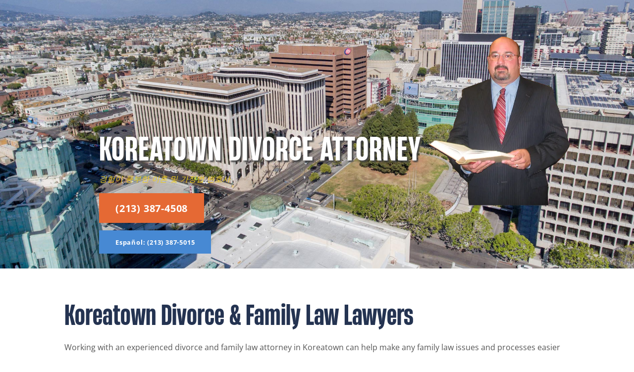

--- FILE ---
content_type: text/html; charset=UTF-8
request_url: https://greenlawcorp.com/divorce-attorney-koreatown/
body_size: 33518
content:
<!DOCTYPE html>
<html dir="ltr" lang="en-US" prefix="og: https://ogp.me/ns#" class="no-js">
<head><meta charset="UTF-8"><script>if(navigator.userAgent.match(/MSIE|Internet Explorer/i)||navigator.userAgent.match(/Trident\/7\..*?rv:11/i)){var href=document.location.href;if(!href.match(/[?&]nowprocket/)){if(href.indexOf("?")==-1){if(href.indexOf("#")==-1){document.location.href=href+"?nowprocket=1"}else{document.location.href=href.replace("#","?nowprocket=1#")}}else{if(href.indexOf("#")==-1){document.location.href=href+"&nowprocket=1"}else{document.location.href=href.replace("#","&nowprocket=1#")}}}}</script><script>(()=>{class RocketLazyLoadScripts{constructor(){this.v="2.0.4",this.userEvents=["keydown","keyup","mousedown","mouseup","mousemove","mouseover","mouseout","touchmove","touchstart","touchend","touchcancel","wheel","click","dblclick","input"],this.attributeEvents=["onblur","onclick","oncontextmenu","ondblclick","onfocus","onmousedown","onmouseenter","onmouseleave","onmousemove","onmouseout","onmouseover","onmouseup","onmousewheel","onscroll","onsubmit"]}async t(){this.i(),this.o(),/iP(ad|hone)/.test(navigator.userAgent)&&this.h(),this.u(),this.l(this),this.m(),this.k(this),this.p(this),this._(),await Promise.all([this.R(),this.L()]),this.lastBreath=Date.now(),this.S(this),this.P(),this.D(),this.O(),this.M(),await this.C(this.delayedScripts.normal),await this.C(this.delayedScripts.defer),await this.C(this.delayedScripts.async),await this.T(),await this.F(),await this.j(),await this.A(),window.dispatchEvent(new Event("rocket-allScriptsLoaded")),this.everythingLoaded=!0,this.lastTouchEnd&&await new Promise(t=>setTimeout(t,500-Date.now()+this.lastTouchEnd)),this.I(),this.H(),this.U(),this.W()}i(){this.CSPIssue=sessionStorage.getItem("rocketCSPIssue"),document.addEventListener("securitypolicyviolation",t=>{this.CSPIssue||"script-src-elem"!==t.violatedDirective||"data"!==t.blockedURI||(this.CSPIssue=!0,sessionStorage.setItem("rocketCSPIssue",!0))},{isRocket:!0})}o(){window.addEventListener("pageshow",t=>{this.persisted=t.persisted,this.realWindowLoadedFired=!0},{isRocket:!0}),window.addEventListener("pagehide",()=>{this.onFirstUserAction=null},{isRocket:!0})}h(){let t;function e(e){t=e}window.addEventListener("touchstart",e,{isRocket:!0}),window.addEventListener("touchend",function i(o){o.changedTouches[0]&&t.changedTouches[0]&&Math.abs(o.changedTouches[0].pageX-t.changedTouches[0].pageX)<10&&Math.abs(o.changedTouches[0].pageY-t.changedTouches[0].pageY)<10&&o.timeStamp-t.timeStamp<200&&(window.removeEventListener("touchstart",e,{isRocket:!0}),window.removeEventListener("touchend",i,{isRocket:!0}),"INPUT"===o.target.tagName&&"text"===o.target.type||(o.target.dispatchEvent(new TouchEvent("touchend",{target:o.target,bubbles:!0})),o.target.dispatchEvent(new MouseEvent("mouseover",{target:o.target,bubbles:!0})),o.target.dispatchEvent(new PointerEvent("click",{target:o.target,bubbles:!0,cancelable:!0,detail:1,clientX:o.changedTouches[0].clientX,clientY:o.changedTouches[0].clientY})),event.preventDefault()))},{isRocket:!0})}q(t){this.userActionTriggered||("mousemove"!==t.type||this.firstMousemoveIgnored?"keyup"===t.type||"mouseover"===t.type||"mouseout"===t.type||(this.userActionTriggered=!0,this.onFirstUserAction&&this.onFirstUserAction()):this.firstMousemoveIgnored=!0),"click"===t.type&&t.preventDefault(),t.stopPropagation(),t.stopImmediatePropagation(),"touchstart"===this.lastEvent&&"touchend"===t.type&&(this.lastTouchEnd=Date.now()),"click"===t.type&&(this.lastTouchEnd=0),this.lastEvent=t.type,t.composedPath&&t.composedPath()[0].getRootNode()instanceof ShadowRoot&&(t.rocketTarget=t.composedPath()[0]),this.savedUserEvents.push(t)}u(){this.savedUserEvents=[],this.userEventHandler=this.q.bind(this),this.userEvents.forEach(t=>window.addEventListener(t,this.userEventHandler,{passive:!1,isRocket:!0})),document.addEventListener("visibilitychange",this.userEventHandler,{isRocket:!0})}U(){this.userEvents.forEach(t=>window.removeEventListener(t,this.userEventHandler,{passive:!1,isRocket:!0})),document.removeEventListener("visibilitychange",this.userEventHandler,{isRocket:!0}),this.savedUserEvents.forEach(t=>{(t.rocketTarget||t.target).dispatchEvent(new window[t.constructor.name](t.type,t))})}m(){const t="return false",e=Array.from(this.attributeEvents,t=>"data-rocket-"+t),i="["+this.attributeEvents.join("],[")+"]",o="[data-rocket-"+this.attributeEvents.join("],[data-rocket-")+"]",s=(e,i,o)=>{o&&o!==t&&(e.setAttribute("data-rocket-"+i,o),e["rocket"+i]=new Function("event",o),e.setAttribute(i,t))};new MutationObserver(t=>{for(const n of t)"attributes"===n.type&&(n.attributeName.startsWith("data-rocket-")||this.everythingLoaded?n.attributeName.startsWith("data-rocket-")&&this.everythingLoaded&&this.N(n.target,n.attributeName.substring(12)):s(n.target,n.attributeName,n.target.getAttribute(n.attributeName))),"childList"===n.type&&n.addedNodes.forEach(t=>{if(t.nodeType===Node.ELEMENT_NODE)if(this.everythingLoaded)for(const i of[t,...t.querySelectorAll(o)])for(const t of i.getAttributeNames())e.includes(t)&&this.N(i,t.substring(12));else for(const e of[t,...t.querySelectorAll(i)])for(const t of e.getAttributeNames())this.attributeEvents.includes(t)&&s(e,t,e.getAttribute(t))})}).observe(document,{subtree:!0,childList:!0,attributeFilter:[...this.attributeEvents,...e]})}I(){this.attributeEvents.forEach(t=>{document.querySelectorAll("[data-rocket-"+t+"]").forEach(e=>{this.N(e,t)})})}N(t,e){const i=t.getAttribute("data-rocket-"+e);i&&(t.setAttribute(e,i),t.removeAttribute("data-rocket-"+e))}k(t){Object.defineProperty(HTMLElement.prototype,"onclick",{get(){return this.rocketonclick||null},set(e){this.rocketonclick=e,this.setAttribute(t.everythingLoaded?"onclick":"data-rocket-onclick","this.rocketonclick(event)")}})}S(t){function e(e,i){let o=e[i];e[i]=null,Object.defineProperty(e,i,{get:()=>o,set(s){t.everythingLoaded?o=s:e["rocket"+i]=o=s}})}e(document,"onreadystatechange"),e(window,"onload"),e(window,"onpageshow");try{Object.defineProperty(document,"readyState",{get:()=>t.rocketReadyState,set(e){t.rocketReadyState=e},configurable:!0}),document.readyState="loading"}catch(t){console.log("WPRocket DJE readyState conflict, bypassing")}}l(t){this.originalAddEventListener=EventTarget.prototype.addEventListener,this.originalRemoveEventListener=EventTarget.prototype.removeEventListener,this.savedEventListeners=[],EventTarget.prototype.addEventListener=function(e,i,o){o&&o.isRocket||!t.B(e,this)&&!t.userEvents.includes(e)||t.B(e,this)&&!t.userActionTriggered||e.startsWith("rocket-")||t.everythingLoaded?t.originalAddEventListener.call(this,e,i,o):(t.savedEventListeners.push({target:this,remove:!1,type:e,func:i,options:o}),"mouseenter"!==e&&"mouseleave"!==e||t.originalAddEventListener.call(this,e,t.savedUserEvents.push,o))},EventTarget.prototype.removeEventListener=function(e,i,o){o&&o.isRocket||!t.B(e,this)&&!t.userEvents.includes(e)||t.B(e,this)&&!t.userActionTriggered||e.startsWith("rocket-")||t.everythingLoaded?t.originalRemoveEventListener.call(this,e,i,o):t.savedEventListeners.push({target:this,remove:!0,type:e,func:i,options:o})}}J(t,e){this.savedEventListeners=this.savedEventListeners.filter(i=>{let o=i.type,s=i.target||window;return e!==o||t!==s||(this.B(o,s)&&(i.type="rocket-"+o),this.$(i),!1)})}H(){EventTarget.prototype.addEventListener=this.originalAddEventListener,EventTarget.prototype.removeEventListener=this.originalRemoveEventListener,this.savedEventListeners.forEach(t=>this.$(t))}$(t){t.remove?this.originalRemoveEventListener.call(t.target,t.type,t.func,t.options):this.originalAddEventListener.call(t.target,t.type,t.func,t.options)}p(t){let e;function i(e){return t.everythingLoaded?e:e.split(" ").map(t=>"load"===t||t.startsWith("load.")?"rocket-jquery-load":t).join(" ")}function o(o){function s(e){const s=o.fn[e];o.fn[e]=o.fn.init.prototype[e]=function(){return this[0]===window&&t.userActionTriggered&&("string"==typeof arguments[0]||arguments[0]instanceof String?arguments[0]=i(arguments[0]):"object"==typeof arguments[0]&&Object.keys(arguments[0]).forEach(t=>{const e=arguments[0][t];delete arguments[0][t],arguments[0][i(t)]=e})),s.apply(this,arguments),this}}if(o&&o.fn&&!t.allJQueries.includes(o)){const e={DOMContentLoaded:[],"rocket-DOMContentLoaded":[]};for(const t in e)document.addEventListener(t,()=>{e[t].forEach(t=>t())},{isRocket:!0});o.fn.ready=o.fn.init.prototype.ready=function(i){function s(){parseInt(o.fn.jquery)>2?setTimeout(()=>i.bind(document)(o)):i.bind(document)(o)}return"function"==typeof i&&(t.realDomReadyFired?!t.userActionTriggered||t.fauxDomReadyFired?s():e["rocket-DOMContentLoaded"].push(s):e.DOMContentLoaded.push(s)),o([])},s("on"),s("one"),s("off"),t.allJQueries.push(o)}e=o}t.allJQueries=[],o(window.jQuery),Object.defineProperty(window,"jQuery",{get:()=>e,set(t){o(t)}})}P(){const t=new Map;document.write=document.writeln=function(e){const i=document.currentScript,o=document.createRange(),s=i.parentElement;let n=t.get(i);void 0===n&&(n=i.nextSibling,t.set(i,n));const c=document.createDocumentFragment();o.setStart(c,0),c.appendChild(o.createContextualFragment(e)),s.insertBefore(c,n)}}async R(){return new Promise(t=>{this.userActionTriggered?t():this.onFirstUserAction=t})}async L(){return new Promise(t=>{document.addEventListener("DOMContentLoaded",()=>{this.realDomReadyFired=!0,t()},{isRocket:!0})})}async j(){return this.realWindowLoadedFired?Promise.resolve():new Promise(t=>{window.addEventListener("load",t,{isRocket:!0})})}M(){this.pendingScripts=[];this.scriptsMutationObserver=new MutationObserver(t=>{for(const e of t)e.addedNodes.forEach(t=>{"SCRIPT"!==t.tagName||t.noModule||t.isWPRocket||this.pendingScripts.push({script:t,promise:new Promise(e=>{const i=()=>{const i=this.pendingScripts.findIndex(e=>e.script===t);i>=0&&this.pendingScripts.splice(i,1),e()};t.addEventListener("load",i,{isRocket:!0}),t.addEventListener("error",i,{isRocket:!0}),setTimeout(i,1e3)})})})}),this.scriptsMutationObserver.observe(document,{childList:!0,subtree:!0})}async F(){await this.X(),this.pendingScripts.length?(await this.pendingScripts[0].promise,await this.F()):this.scriptsMutationObserver.disconnect()}D(){this.delayedScripts={normal:[],async:[],defer:[]},document.querySelectorAll("script[type$=rocketlazyloadscript]").forEach(t=>{t.hasAttribute("data-rocket-src")?t.hasAttribute("async")&&!1!==t.async?this.delayedScripts.async.push(t):t.hasAttribute("defer")&&!1!==t.defer||"module"===t.getAttribute("data-rocket-type")?this.delayedScripts.defer.push(t):this.delayedScripts.normal.push(t):this.delayedScripts.normal.push(t)})}async _(){await this.L();let t=[];document.querySelectorAll("script[type$=rocketlazyloadscript][data-rocket-src]").forEach(e=>{let i=e.getAttribute("data-rocket-src");if(i&&!i.startsWith("data:")){i.startsWith("//")&&(i=location.protocol+i);try{const o=new URL(i).origin;o!==location.origin&&t.push({src:o,crossOrigin:e.crossOrigin||"module"===e.getAttribute("data-rocket-type")})}catch(t){}}}),t=[...new Map(t.map(t=>[JSON.stringify(t),t])).values()],this.Y(t,"preconnect")}async G(t){if(await this.K(),!0!==t.noModule||!("noModule"in HTMLScriptElement.prototype))return new Promise(e=>{let i;function o(){(i||t).setAttribute("data-rocket-status","executed"),e()}try{if(navigator.userAgent.includes("Firefox/")||""===navigator.vendor||this.CSPIssue)i=document.createElement("script"),[...t.attributes].forEach(t=>{let e=t.nodeName;"type"!==e&&("data-rocket-type"===e&&(e="type"),"data-rocket-src"===e&&(e="src"),i.setAttribute(e,t.nodeValue))}),t.text&&(i.text=t.text),t.nonce&&(i.nonce=t.nonce),i.hasAttribute("src")?(i.addEventListener("load",o,{isRocket:!0}),i.addEventListener("error",()=>{i.setAttribute("data-rocket-status","failed-network"),e()},{isRocket:!0}),setTimeout(()=>{i.isConnected||e()},1)):(i.text=t.text,o()),i.isWPRocket=!0,t.parentNode.replaceChild(i,t);else{const i=t.getAttribute("data-rocket-type"),s=t.getAttribute("data-rocket-src");i?(t.type=i,t.removeAttribute("data-rocket-type")):t.removeAttribute("type"),t.addEventListener("load",o,{isRocket:!0}),t.addEventListener("error",i=>{this.CSPIssue&&i.target.src.startsWith("data:")?(console.log("WPRocket: CSP fallback activated"),t.removeAttribute("src"),this.G(t).then(e)):(t.setAttribute("data-rocket-status","failed-network"),e())},{isRocket:!0}),s?(t.fetchPriority="high",t.removeAttribute("data-rocket-src"),t.src=s):t.src="data:text/javascript;base64,"+window.btoa(unescape(encodeURIComponent(t.text)))}}catch(i){t.setAttribute("data-rocket-status","failed-transform"),e()}});t.setAttribute("data-rocket-status","skipped")}async C(t){const e=t.shift();return e?(e.isConnected&&await this.G(e),this.C(t)):Promise.resolve()}O(){this.Y([...this.delayedScripts.normal,...this.delayedScripts.defer,...this.delayedScripts.async],"preload")}Y(t,e){this.trash=this.trash||[];let i=!0;var o=document.createDocumentFragment();t.forEach(t=>{const s=t.getAttribute&&t.getAttribute("data-rocket-src")||t.src;if(s&&!s.startsWith("data:")){const n=document.createElement("link");n.href=s,n.rel=e,"preconnect"!==e&&(n.as="script",n.fetchPriority=i?"high":"low"),t.getAttribute&&"module"===t.getAttribute("data-rocket-type")&&(n.crossOrigin=!0),t.crossOrigin&&(n.crossOrigin=t.crossOrigin),t.integrity&&(n.integrity=t.integrity),t.nonce&&(n.nonce=t.nonce),o.appendChild(n),this.trash.push(n),i=!1}}),document.head.appendChild(o)}W(){this.trash.forEach(t=>t.remove())}async T(){try{document.readyState="interactive"}catch(t){}this.fauxDomReadyFired=!0;try{await this.K(),this.J(document,"readystatechange"),document.dispatchEvent(new Event("rocket-readystatechange")),await this.K(),document.rocketonreadystatechange&&document.rocketonreadystatechange(),await this.K(),this.J(document,"DOMContentLoaded"),document.dispatchEvent(new Event("rocket-DOMContentLoaded")),await this.K(),this.J(window,"DOMContentLoaded"),window.dispatchEvent(new Event("rocket-DOMContentLoaded"))}catch(t){console.error(t)}}async A(){try{document.readyState="complete"}catch(t){}try{await this.K(),this.J(document,"readystatechange"),document.dispatchEvent(new Event("rocket-readystatechange")),await this.K(),document.rocketonreadystatechange&&document.rocketonreadystatechange(),await this.K(),this.J(window,"load"),window.dispatchEvent(new Event("rocket-load")),await this.K(),window.rocketonload&&window.rocketonload(),await this.K(),this.allJQueries.forEach(t=>t(window).trigger("rocket-jquery-load")),await this.K(),this.J(window,"pageshow");const t=new Event("rocket-pageshow");t.persisted=this.persisted,window.dispatchEvent(t),await this.K(),window.rocketonpageshow&&window.rocketonpageshow({persisted:this.persisted})}catch(t){console.error(t)}}async K(){Date.now()-this.lastBreath>45&&(await this.X(),this.lastBreath=Date.now())}async X(){return document.hidden?new Promise(t=>setTimeout(t)):new Promise(t=>requestAnimationFrame(t))}B(t,e){return e===document&&"readystatechange"===t||(e===document&&"DOMContentLoaded"===t||(e===window&&"DOMContentLoaded"===t||(e===window&&"load"===t||e===window&&"pageshow"===t)))}static run(){(new RocketLazyLoadScripts).t()}}RocketLazyLoadScripts.run()})();</script>
	
	<meta name="viewport" content="width=device-width, initial-scale=1">
	<link rel="profile" href="http://gmpg.org/xfn/11">
	<link rel="pingback" href="https://greenlawcorp.com/GLC/xmlrpc.php">
	<title>Koreatown Divorce Attorney | 이혼 변호사 | Charles M. Green</title>
<link data-rocket-prefetch href="https://cdn.matomo.cloud" rel="dns-prefetch">
<link data-rocket-prefetch href="https://z8a3p4n8.delivery.rocketcdn.me" rel="dns-prefetch">
<link data-rocket-prefetch href="https://fonts.googleapis.com" rel="dns-prefetch">
<link data-rocket-prefetch href="https://use.fontawesome.com" rel="dns-prefetch">
<link data-rocket-preload as="style" href="https://fonts.googleapis.com/css?family=Open%20Sans%3A300%2Cregular%2C500%2C600%2C700%2C800%2C300italic%2Citalic%2C500italic%2C600italic%2C700italic%2C800italic%7CPoppins%3A100%2C100italic%2C200%2C200italic%2C300%2C300italic%2Cregular%2Citalic%2C500%2C500italic%2C600%2C600italic%2C700%2C700italic%2C800%2C800italic%2C900%2C900italic%7CMontserrat%3A100%2C200%2C300%2Cregular%2C500%2C600%2C700%2C800%2C900%2C100italic%2C200italic%2C300italic%2Citalic%2C500italic%2C600italic%2C700italic%2C800italic%2C900italic%7CMerriweather%3A300%2C300italic%2Cregular%2Citalic%2C700%2C700italic%2C900%2C900italic&#038;subset=cyrillic%2Ccyrillic-ext%2Cgreek%2Cgreek-ext%2Chebrew%2Clatin%2Clatin-ext%2Cmath%2Csymbols%2Cvietnamese&#038;display=swap" rel="preload">
<link crossorigin data-rocket-preload as="font" href="https://greenlawcorp.com/GLC/wp-content/uploads/2023/04/font-2.woff" rel="preload">
<link href="https://fonts.googleapis.com/css?family=Open%20Sans%3A300%2Cregular%2C500%2C600%2C700%2C800%2C300italic%2Citalic%2C500italic%2C600italic%2C700italic%2C800italic%7CPoppins%3A100%2C100italic%2C200%2C200italic%2C300%2C300italic%2Cregular%2Citalic%2C500%2C500italic%2C600%2C600italic%2C700%2C700italic%2C800%2C800italic%2C900%2C900italic%7CMontserrat%3A100%2C200%2C300%2Cregular%2C500%2C600%2C700%2C800%2C900%2C100italic%2C200italic%2C300italic%2Citalic%2C500italic%2C600italic%2C700italic%2C800italic%2C900italic%7CMerriweather%3A300%2C300italic%2Cregular%2Citalic%2C700%2C700italic%2C900%2C900italic&#038;subset=cyrillic%2Ccyrillic-ext%2Cgreek%2Cgreek-ext%2Chebrew%2Clatin%2Clatin-ext%2Cmath%2Csymbols%2Cvietnamese&#038;display=swap" media="print" onload="this.media=&#039;all&#039;" rel="stylesheet">
<style id="wpr-usedcss">@font-face{font-display:swap!important}img:is([sizes=auto i],[sizes^="auto," i]){contain-intrinsic-size:3000px 1500px}img.emoji{display:inline!important;border:none!important;box-shadow:none!important;height:1em!important;width:1em!important;margin:0 .07em!important;vertical-align:-.1em!important;background:0 0!important;padding:0!important}:where(.wp-block-button__link){border-radius:9999px;box-shadow:none;padding:calc(.667em + 2px) calc(1.333em + 2px);text-decoration:none}:root :where(.wp-block-button .wp-block-button__link.is-style-outline),:root :where(.wp-block-button.is-style-outline>.wp-block-button__link){border:2px solid;padding:.667em 1.333em}:root :where(.wp-block-button .wp-block-button__link.is-style-outline:not(.has-text-color)),:root :where(.wp-block-button.is-style-outline>.wp-block-button__link:not(.has-text-color)){color:currentColor}:root :where(.wp-block-button .wp-block-button__link.is-style-outline:not(.has-background)),:root :where(.wp-block-button.is-style-outline>.wp-block-button__link:not(.has-background)){background-color:initial;background-image:none}:where(.wp-block-calendar table:not(.has-background) th){background:#ddd}:where(.wp-block-columns){margin-bottom:1.75em}:where(.wp-block-columns.has-background){padding:1.25em 2.375em}:where(.wp-block-post-comments input[type=submit]){border:none}:where(.wp-block-cover-image:not(.has-text-color)),:where(.wp-block-cover:not(.has-text-color)){color:#fff}:where(.wp-block-cover-image.is-light:not(.has-text-color)),:where(.wp-block-cover.is-light:not(.has-text-color)){color:#000}:root :where(.wp-block-cover h1:not(.has-text-color)),:root :where(.wp-block-cover h2:not(.has-text-color)),:root :where(.wp-block-cover h3:not(.has-text-color)),:root :where(.wp-block-cover h4:not(.has-text-color)),:root :where(.wp-block-cover h5:not(.has-text-color)),:root :where(.wp-block-cover h6:not(.has-text-color)),:root :where(.wp-block-cover p:not(.has-text-color)){color:inherit}:where(.wp-block-file){margin-bottom:1.5em}:where(.wp-block-file__button){border-radius:2em;display:inline-block;padding:.5em 1em}:where(.wp-block-file__button):where(a):active,:where(.wp-block-file__button):where(a):focus,:where(.wp-block-file__button):where(a):hover,:where(.wp-block-file__button):where(a):visited{box-shadow:none;color:#fff;opacity:.85;text-decoration:none}:where(.wp-block-form-input__input){font-size:1em;margin-bottom:.5em;padding:0 .5em}:where(.wp-block-form-input__input)[type=date],:where(.wp-block-form-input__input)[type=datetime-local],:where(.wp-block-form-input__input)[type=datetime],:where(.wp-block-form-input__input)[type=email],:where(.wp-block-form-input__input)[type=month],:where(.wp-block-form-input__input)[type=number],:where(.wp-block-form-input__input)[type=password],:where(.wp-block-form-input__input)[type=search],:where(.wp-block-form-input__input)[type=tel],:where(.wp-block-form-input__input)[type=text],:where(.wp-block-form-input__input)[type=time],:where(.wp-block-form-input__input)[type=url],:where(.wp-block-form-input__input)[type=week]{border-style:solid;border-width:1px;line-height:2;min-height:2em}:where(.wp-block-group.wp-block-group-is-layout-constrained){position:relative}:root :where(.wp-block-image.is-style-rounded img,.wp-block-image .is-style-rounded img){border-radius:9999px}:where(.wp-block-latest-comments:not([style*=line-height] .wp-block-latest-comments__comment)){line-height:1.1}:where(.wp-block-latest-comments:not([style*=line-height] .wp-block-latest-comments__comment-excerpt p)){line-height:1.8}:root :where(.wp-block-latest-posts.is-grid){padding:0}:root :where(.wp-block-latest-posts.wp-block-latest-posts__list){padding-left:0}ol,ul{box-sizing:border-box}:root :where(.wp-block-list.has-background){padding:1.25em 2.375em}:where(.wp-block-navigation.has-background .wp-block-navigation-item a:not(.wp-element-button)),:where(.wp-block-navigation.has-background .wp-block-navigation-submenu a:not(.wp-element-button)){padding:.5em 1em}:where(.wp-block-navigation .wp-block-navigation__submenu-container .wp-block-navigation-item a:not(.wp-element-button)),:where(.wp-block-navigation .wp-block-navigation__submenu-container .wp-block-navigation-submenu a:not(.wp-element-button)),:where(.wp-block-navigation .wp-block-navigation__submenu-container .wp-block-navigation-submenu button.wp-block-navigation-item__content),:where(.wp-block-navigation .wp-block-navigation__submenu-container .wp-block-pages-list__item button.wp-block-navigation-item__content){padding:.5em 1em}:root :where(p.has-background){padding:1.25em 2.375em}:where(p.has-text-color:not(.has-link-color)) a{color:inherit}:where(.wp-block-post-comments-form input:not([type=submit])),:where(.wp-block-post-comments-form textarea){border:1px solid #949494;font-family:inherit;font-size:1em}:where(.wp-block-post-comments-form input:where(:not([type=submit]):not([type=checkbox]))),:where(.wp-block-post-comments-form textarea){padding:calc(.667em + 2px)}:where(.wp-block-post-excerpt){box-sizing:border-box;margin-bottom:var(--wp--style--block-gap);margin-top:var(--wp--style--block-gap)}:where(.wp-block-preformatted.has-background){padding:1.25em 2.375em}:where(.wp-block-search__button){border:1px solid #ccc;padding:6px 10px}:where(.wp-block-search__input){appearance:none;border:1px solid #949494;flex-grow:1;font-family:inherit;font-size:inherit;font-style:inherit;font-weight:inherit;letter-spacing:inherit;line-height:inherit;margin-left:0;margin-right:0;min-width:3rem;padding:8px;text-decoration:unset!important;text-transform:inherit}:where(.wp-block-search__button-inside .wp-block-search__inside-wrapper){background-color:#fff;border:1px solid #949494;box-sizing:border-box;padding:4px}:where(.wp-block-search__button-inside .wp-block-search__inside-wrapper) .wp-block-search__input{border:none;border-radius:0;padding:0 4px}:where(.wp-block-search__button-inside .wp-block-search__inside-wrapper) .wp-block-search__input:focus{outline:0}:where(.wp-block-search__button-inside .wp-block-search__inside-wrapper) :where(.wp-block-search__button){padding:4px 8px}:root :where(.wp-block-separator.is-style-dots){height:auto;line-height:1;text-align:center}:root :where(.wp-block-separator.is-style-dots):before{color:currentColor;content:"···";font-family:serif;font-size:1.5em;letter-spacing:2em;padding-left:2em}:root :where(.wp-block-site-logo.is-style-rounded){border-radius:9999px}:where(.wp-block-social-links:not(.is-style-logos-only)) .wp-social-link{background-color:#f0f0f0;color:#444}:where(.wp-block-social-links:not(.is-style-logos-only)) .wp-social-link-amazon{background-color:#f90;color:#fff}:where(.wp-block-social-links:not(.is-style-logos-only)) .wp-social-link-bandcamp{background-color:#1ea0c3;color:#fff}:where(.wp-block-social-links:not(.is-style-logos-only)) .wp-social-link-behance{background-color:#0757fe;color:#fff}:where(.wp-block-social-links:not(.is-style-logos-only)) .wp-social-link-bluesky{background-color:#0a7aff;color:#fff}:where(.wp-block-social-links:not(.is-style-logos-only)) .wp-social-link-codepen{background-color:#1e1f26;color:#fff}:where(.wp-block-social-links:not(.is-style-logos-only)) .wp-social-link-deviantart{background-color:#02e49b;color:#fff}:where(.wp-block-social-links:not(.is-style-logos-only)) .wp-social-link-discord{background-color:#5865f2;color:#fff}:where(.wp-block-social-links:not(.is-style-logos-only)) .wp-social-link-dribbble{background-color:#e94c89;color:#fff}:where(.wp-block-social-links:not(.is-style-logos-only)) .wp-social-link-dropbox{background-color:#4280ff;color:#fff}:where(.wp-block-social-links:not(.is-style-logos-only)) .wp-social-link-etsy{background-color:#f45800;color:#fff}:where(.wp-block-social-links:not(.is-style-logos-only)) .wp-social-link-facebook{background-color:#0866ff;color:#fff}:where(.wp-block-social-links:not(.is-style-logos-only)) .wp-social-link-fivehundredpx{background-color:#000;color:#fff}:where(.wp-block-social-links:not(.is-style-logos-only)) .wp-social-link-flickr{background-color:#0461dd;color:#fff}:where(.wp-block-social-links:not(.is-style-logos-only)) .wp-social-link-foursquare{background-color:#e65678;color:#fff}:where(.wp-block-social-links:not(.is-style-logos-only)) .wp-social-link-github{background-color:#24292d;color:#fff}:where(.wp-block-social-links:not(.is-style-logos-only)) .wp-social-link-goodreads{background-color:#eceadd;color:#382110}:where(.wp-block-social-links:not(.is-style-logos-only)) .wp-social-link-google{background-color:#ea4434;color:#fff}:where(.wp-block-social-links:not(.is-style-logos-only)) .wp-social-link-gravatar{background-color:#1d4fc4;color:#fff}:where(.wp-block-social-links:not(.is-style-logos-only)) .wp-social-link-instagram{background-color:#f00075;color:#fff}:where(.wp-block-social-links:not(.is-style-logos-only)) .wp-social-link-lastfm{background-color:#e21b24;color:#fff}:where(.wp-block-social-links:not(.is-style-logos-only)) .wp-social-link-linkedin{background-color:#0d66c2;color:#fff}:where(.wp-block-social-links:not(.is-style-logos-only)) .wp-social-link-mastodon{background-color:#3288d4;color:#fff}:where(.wp-block-social-links:not(.is-style-logos-only)) .wp-social-link-medium{background-color:#000;color:#fff}:where(.wp-block-social-links:not(.is-style-logos-only)) .wp-social-link-meetup{background-color:#f6405f;color:#fff}:where(.wp-block-social-links:not(.is-style-logos-only)) .wp-social-link-patreon{background-color:#000;color:#fff}:where(.wp-block-social-links:not(.is-style-logos-only)) .wp-social-link-pinterest{background-color:#e60122;color:#fff}:where(.wp-block-social-links:not(.is-style-logos-only)) .wp-social-link-pocket{background-color:#ef4155;color:#fff}:where(.wp-block-social-links:not(.is-style-logos-only)) .wp-social-link-reddit{background-color:#ff4500;color:#fff}:where(.wp-block-social-links:not(.is-style-logos-only)) .wp-social-link-skype{background-color:#0478d7;color:#fff}:where(.wp-block-social-links:not(.is-style-logos-only)) .wp-social-link-snapchat{background-color:#fefc00;color:#fff;stroke:#000}:where(.wp-block-social-links:not(.is-style-logos-only)) .wp-social-link-soundcloud{background-color:#ff5600;color:#fff}:where(.wp-block-social-links:not(.is-style-logos-only)) .wp-social-link-spotify{background-color:#1bd760;color:#fff}:where(.wp-block-social-links:not(.is-style-logos-only)) .wp-social-link-telegram{background-color:#2aabee;color:#fff}:where(.wp-block-social-links:not(.is-style-logos-only)) .wp-social-link-threads{background-color:#000;color:#fff}:where(.wp-block-social-links:not(.is-style-logos-only)) .wp-social-link-tiktok{background-color:#000;color:#fff}:where(.wp-block-social-links:not(.is-style-logos-only)) .wp-social-link-tumblr{background-color:#011835;color:#fff}:where(.wp-block-social-links:not(.is-style-logos-only)) .wp-social-link-twitch{background-color:#6440a4;color:#fff}:where(.wp-block-social-links:not(.is-style-logos-only)) .wp-social-link-twitter{background-color:#1da1f2;color:#fff}:where(.wp-block-social-links:not(.is-style-logos-only)) .wp-social-link-vimeo{background-color:#1eb7ea;color:#fff}:where(.wp-block-social-links:not(.is-style-logos-only)) .wp-social-link-vk{background-color:#4680c2;color:#fff}:where(.wp-block-social-links:not(.is-style-logos-only)) .wp-social-link-wordpress{background-color:#3499cd;color:#fff}:where(.wp-block-social-links:not(.is-style-logos-only)) .wp-social-link-whatsapp{background-color:#25d366;color:#fff}:where(.wp-block-social-links:not(.is-style-logos-only)) .wp-social-link-x{background-color:#000;color:#fff}:where(.wp-block-social-links:not(.is-style-logos-only)) .wp-social-link-yelp{background-color:#d32422;color:#fff}:where(.wp-block-social-links:not(.is-style-logos-only)) .wp-social-link-youtube{background-color:red;color:#fff}:where(.wp-block-social-links.is-style-logos-only) .wp-social-link{background:0 0}:where(.wp-block-social-links.is-style-logos-only) .wp-social-link svg{height:1.25em;width:1.25em}:where(.wp-block-social-links.is-style-logos-only) .wp-social-link-amazon{color:#f90}:where(.wp-block-social-links.is-style-logos-only) .wp-social-link-bandcamp{color:#1ea0c3}:where(.wp-block-social-links.is-style-logos-only) .wp-social-link-behance{color:#0757fe}:where(.wp-block-social-links.is-style-logos-only) .wp-social-link-bluesky{color:#0a7aff}:where(.wp-block-social-links.is-style-logos-only) .wp-social-link-codepen{color:#1e1f26}:where(.wp-block-social-links.is-style-logos-only) .wp-social-link-deviantart{color:#02e49b}:where(.wp-block-social-links.is-style-logos-only) .wp-social-link-discord{color:#5865f2}:where(.wp-block-social-links.is-style-logos-only) .wp-social-link-dribbble{color:#e94c89}:where(.wp-block-social-links.is-style-logos-only) .wp-social-link-dropbox{color:#4280ff}:where(.wp-block-social-links.is-style-logos-only) .wp-social-link-etsy{color:#f45800}:where(.wp-block-social-links.is-style-logos-only) .wp-social-link-facebook{color:#0866ff}:where(.wp-block-social-links.is-style-logos-only) .wp-social-link-fivehundredpx{color:#000}:where(.wp-block-social-links.is-style-logos-only) .wp-social-link-flickr{color:#0461dd}:where(.wp-block-social-links.is-style-logos-only) .wp-social-link-foursquare{color:#e65678}:where(.wp-block-social-links.is-style-logos-only) .wp-social-link-github{color:#24292d}:where(.wp-block-social-links.is-style-logos-only) .wp-social-link-goodreads{color:#382110}:where(.wp-block-social-links.is-style-logos-only) .wp-social-link-google{color:#ea4434}:where(.wp-block-social-links.is-style-logos-only) .wp-social-link-gravatar{color:#1d4fc4}:where(.wp-block-social-links.is-style-logos-only) .wp-social-link-instagram{color:#f00075}:where(.wp-block-social-links.is-style-logos-only) .wp-social-link-lastfm{color:#e21b24}:where(.wp-block-social-links.is-style-logos-only) .wp-social-link-linkedin{color:#0d66c2}:where(.wp-block-social-links.is-style-logos-only) .wp-social-link-mastodon{color:#3288d4}:where(.wp-block-social-links.is-style-logos-only) .wp-social-link-medium{color:#000}:where(.wp-block-social-links.is-style-logos-only) .wp-social-link-meetup{color:#f6405f}:where(.wp-block-social-links.is-style-logos-only) .wp-social-link-patreon{color:#000}:where(.wp-block-social-links.is-style-logos-only) .wp-social-link-pinterest{color:#e60122}:where(.wp-block-social-links.is-style-logos-only) .wp-social-link-pocket{color:#ef4155}:where(.wp-block-social-links.is-style-logos-only) .wp-social-link-reddit{color:#ff4500}:where(.wp-block-social-links.is-style-logos-only) .wp-social-link-skype{color:#0478d7}:where(.wp-block-social-links.is-style-logos-only) .wp-social-link-snapchat{color:#fff;stroke:#000}:where(.wp-block-social-links.is-style-logos-only) .wp-social-link-soundcloud{color:#ff5600}:where(.wp-block-social-links.is-style-logos-only) .wp-social-link-spotify{color:#1bd760}:where(.wp-block-social-links.is-style-logos-only) .wp-social-link-telegram{color:#2aabee}:where(.wp-block-social-links.is-style-logos-only) .wp-social-link-threads{color:#000}:where(.wp-block-social-links.is-style-logos-only) .wp-social-link-tiktok{color:#000}:where(.wp-block-social-links.is-style-logos-only) .wp-social-link-tumblr{color:#011835}:where(.wp-block-social-links.is-style-logos-only) .wp-social-link-twitch{color:#6440a4}:where(.wp-block-social-links.is-style-logos-only) .wp-social-link-twitter{color:#1da1f2}:where(.wp-block-social-links.is-style-logos-only) .wp-social-link-vimeo{color:#1eb7ea}:where(.wp-block-social-links.is-style-logos-only) .wp-social-link-vk{color:#4680c2}:where(.wp-block-social-links.is-style-logos-only) .wp-social-link-whatsapp{color:#25d366}:where(.wp-block-social-links.is-style-logos-only) .wp-social-link-wordpress{color:#3499cd}:where(.wp-block-social-links.is-style-logos-only) .wp-social-link-x{color:#000}:where(.wp-block-social-links.is-style-logos-only) .wp-social-link-yelp{color:#d32422}:where(.wp-block-social-links.is-style-logos-only) .wp-social-link-youtube{color:red}:root :where(.wp-block-social-links .wp-social-link a){padding:.25em}:root :where(.wp-block-social-links.is-style-logos-only .wp-social-link a){padding:0}:root :where(.wp-block-social-links.is-style-pill-shape .wp-social-link a){padding-left:.6666666667em;padding-right:.6666666667em}:root :where(.wp-block-tag-cloud.is-style-outline){display:flex;flex-wrap:wrap;gap:1ch}:root :where(.wp-block-tag-cloud.is-style-outline a){border:1px solid;font-size:unset!important;margin-right:0;padding:1ch 2ch;text-decoration:none!important}:root :where(.wp-block-table-of-contents){box-sizing:border-box}:where(.wp-block-term-description){box-sizing:border-box;margin-bottom:var(--wp--style--block-gap);margin-top:var(--wp--style--block-gap)}:where(pre.wp-block-verse){font-family:inherit}:root{--wp-block-synced-color:#7a00df;--wp-block-synced-color--rgb:122,0,223;--wp-bound-block-color:var(--wp-block-synced-color);--wp-editor-canvas-background:#ddd;--wp-admin-theme-color:#007cba;--wp-admin-theme-color--rgb:0,124,186;--wp-admin-theme-color-darker-10:#006ba1;--wp-admin-theme-color-darker-10--rgb:0,107,160.5;--wp-admin-theme-color-darker-20:#005a87;--wp-admin-theme-color-darker-20--rgb:0,90,135;--wp-admin-border-width-focus:2px}@media (min-resolution:192dpi){:root{--wp-admin-border-width-focus:1.5px}}:root{--wp--preset--font-size--normal:16px;--wp--preset--font-size--huge:42px}.aligncenter{clear:both}html :where(.has-border-color){border-style:solid}html :where([style*=border-top-color]){border-top-style:solid}html :where([style*=border-right-color]){border-right-style:solid}html :where([style*=border-bottom-color]){border-bottom-style:solid}html :where([style*=border-left-color]){border-left-style:solid}html :where([style*=border-width]){border-style:solid}html :where([style*=border-top-width]){border-top-style:solid}html :where([style*=border-right-width]){border-right-style:solid}html :where([style*=border-bottom-width]){border-bottom-style:solid}html :where([style*=border-left-width]){border-left-style:solid}html :where(img[class*=wp-image-]){height:auto;max-width:100%}:where(figure){margin:0 0 1em}html :where(.is-position-sticky){--wp-admin--admin-bar--position-offset:var(--wp-admin--admin-bar--height,0px)}@media screen and (max-width:600px){html :where(.is-position-sticky){--wp-admin--admin-bar--position-offset:0px}}:root{--wp--preset--aspect-ratio--square:1;--wp--preset--aspect-ratio--4-3:4/3;--wp--preset--aspect-ratio--3-4:3/4;--wp--preset--aspect-ratio--3-2:3/2;--wp--preset--aspect-ratio--2-3:2/3;--wp--preset--aspect-ratio--16-9:16/9;--wp--preset--aspect-ratio--9-16:9/16;--wp--preset--color--black:#000000;--wp--preset--color--cyan-bluish-gray:#abb8c3;--wp--preset--color--white:#ffffff;--wp--preset--color--pale-pink:#f78da7;--wp--preset--color--vivid-red:#cf2e2e;--wp--preset--color--luminous-vivid-orange:#ff6900;--wp--preset--color--luminous-vivid-amber:#fcb900;--wp--preset--color--light-green-cyan:#7bdcb5;--wp--preset--color--vivid-green-cyan:#00d084;--wp--preset--color--pale-cyan-blue:#8ed1fc;--wp--preset--color--vivid-cyan-blue:#0693e3;--wp--preset--color--vivid-purple:#9b51e0;--wp--preset--gradient--vivid-cyan-blue-to-vivid-purple:linear-gradient(135deg,rgb(6, 147, 227) 0%,rgb(155, 81, 224) 100%);--wp--preset--gradient--light-green-cyan-to-vivid-green-cyan:linear-gradient(135deg,rgb(122, 220, 180) 0%,rgb(0, 208, 130) 100%);--wp--preset--gradient--luminous-vivid-amber-to-luminous-vivid-orange:linear-gradient(135deg,rgb(252, 185, 0) 0%,rgb(255, 105, 0) 100%);--wp--preset--gradient--luminous-vivid-orange-to-vivid-red:linear-gradient(135deg,rgb(255, 105, 0) 0%,rgb(207, 46, 46) 100%);--wp--preset--gradient--very-light-gray-to-cyan-bluish-gray:linear-gradient(135deg,rgb(238, 238, 238) 0%,rgb(169, 184, 195) 100%);--wp--preset--gradient--cool-to-warm-spectrum:linear-gradient(135deg,rgb(74, 234, 220) 0%,rgb(151, 120, 209) 20%,rgb(207, 42, 186) 40%,rgb(238, 44, 130) 60%,rgb(251, 105, 98) 80%,rgb(254, 248, 76) 100%);--wp--preset--gradient--blush-light-purple:linear-gradient(135deg,rgb(255, 206, 236) 0%,rgb(152, 150, 240) 100%);--wp--preset--gradient--blush-bordeaux:linear-gradient(135deg,rgb(254, 205, 165) 0%,rgb(254, 45, 45) 50%,rgb(107, 0, 62) 100%);--wp--preset--gradient--luminous-dusk:linear-gradient(135deg,rgb(255, 203, 112) 0%,rgb(199, 81, 192) 50%,rgb(65, 88, 208) 100%);--wp--preset--gradient--pale-ocean:linear-gradient(135deg,rgb(255, 245, 203) 0%,rgb(182, 227, 212) 50%,rgb(51, 167, 181) 100%);--wp--preset--gradient--electric-grass:linear-gradient(135deg,rgb(202, 248, 128) 0%,rgb(113, 206, 126) 100%);--wp--preset--gradient--midnight:linear-gradient(135deg,rgb(2, 3, 129) 0%,rgb(40, 116, 252) 100%);--wp--preset--font-size--small:13px;--wp--preset--font-size--medium:20px;--wp--preset--font-size--large:36px;--wp--preset--font-size--x-large:42px;--wp--preset--spacing--20:0.44rem;--wp--preset--spacing--30:0.67rem;--wp--preset--spacing--40:1rem;--wp--preset--spacing--50:1.5rem;--wp--preset--spacing--60:2.25rem;--wp--preset--spacing--70:3.38rem;--wp--preset--spacing--80:5.06rem;--wp--preset--shadow--natural:6px 6px 9px rgba(0, 0, 0, .2);--wp--preset--shadow--deep:12px 12px 50px rgba(0, 0, 0, .4);--wp--preset--shadow--sharp:6px 6px 0px rgba(0, 0, 0, .2);--wp--preset--shadow--outlined:6px 6px 0px -3px rgb(255, 255, 255),6px 6px rgb(0, 0, 0);--wp--preset--shadow--crisp:6px 6px 0px rgb(0, 0, 0)}:where(.is-layout-flex){gap:.5em}:where(.is-layout-grid){gap:.5em}:where(.wp-block-columns.is-layout-flex){gap:2em}:where(.wp-block-columns.is-layout-grid){gap:2em}:where(.wp-block-post-template.is-layout-flex){gap:1.25em}:where(.wp-block-post-template.is-layout-grid){gap:1.25em}:root{--fa-font-solid:normal 900 1em/1 "Font Awesome 7 Free";--fa-font-regular:normal 400 1em/1 "Font Awesome 7 Free";--fa-font-light:normal 300 1em/1 "Font Awesome 7 Pro";--fa-font-thin:normal 100 1em/1 "Font Awesome 7 Pro";--fa-font-duotone:normal 900 1em/1 "Font Awesome 7 Duotone";--fa-font-duotone-regular:normal 400 1em/1 "Font Awesome 7 Duotone";--fa-font-duotone-light:normal 300 1em/1 "Font Awesome 7 Duotone";--fa-font-duotone-thin:normal 100 1em/1 "Font Awesome 7 Duotone";--fa-font-brands:normal 400 1em/1 "Font Awesome 7 Brands";--fa-font-sharp-solid:normal 900 1em/1 "Font Awesome 7 Sharp";--fa-font-sharp-regular:normal 400 1em/1 "Font Awesome 7 Sharp";--fa-font-sharp-light:normal 300 1em/1 "Font Awesome 7 Sharp";--fa-font-sharp-thin:normal 100 1em/1 "Font Awesome 7 Sharp";--fa-font-sharp-duotone-solid:normal 900 1em/1 "Font Awesome 7 Sharp Duotone";--fa-font-sharp-duotone-regular:normal 400 1em/1 "Font Awesome 7 Sharp Duotone";--fa-font-sharp-duotone-light:normal 300 1em/1 "Font Awesome 7 Sharp Duotone";--fa-font-sharp-duotone-thin:normal 100 1em/1 "Font Awesome 7 Sharp Duotone";--fa-font-slab-regular:normal 400 1em/1 "Font Awesome 7 Slab";--fa-font-slab-press-regular:normal 400 1em/1 "Font Awesome 7 Slab Press";--fa-font-whiteboard-semibold:normal 600 1em/1 "Font Awesome 7 Whiteboard";--fa-font-thumbprint-light:normal 300 1em/1 "Font Awesome 7 Thumbprint";--fa-font-notdog-solid:normal 900 1em/1 "Font Awesome 7 Notdog";--fa-font-notdog-duo-solid:normal 900 1em/1 "Font Awesome 7 Notdog Duo";--fa-font-etch-solid:normal 900 1em/1 "Font Awesome 7 Etch";--fa-font-jelly-regular:normal 400 1em/1 "Font Awesome 7 Jelly";--fa-font-jelly-fill-regular:normal 400 1em/1 "Font Awesome 7 Jelly Fill";--fa-font-jelly-duo-regular:normal 400 1em/1 "Font Awesome 7 Jelly Duo";--fa-font-chisel-regular:normal 400 1em/1 "Font Awesome 7 Chisel";--fa-font-utility-semibold:normal 600 1em/1 "Font Awesome 7 Utility";--fa-font-utility-duo-semibold:normal 600 1em/1 "Font Awesome 7 Utility Duo";--fa-font-utility-fill-semibold:normal 600 1em/1 "Font Awesome 7 Utility Fill"}@font-face{font-display:swap;font-family:'Open Sans';font-style:normal;font-weight:300;font-stretch:100%;src:url(https://fonts.gstatic.com/s/opensans/v44/memvYaGs126MiZpBA-UvWbX2vVnXBbObj2OVTS-muw.woff2) format('woff2');unicode-range:U+0000-00FF,U+0131,U+0152-0153,U+02BB-02BC,U+02C6,U+02DA,U+02DC,U+0304,U+0308,U+0329,U+2000-206F,U+20AC,U+2122,U+2191,U+2193,U+2212,U+2215,U+FEFF,U+FFFD}@font-face{font-display:swap;font-family:'Open Sans';font-style:normal;font-weight:400;font-stretch:100%;src:url(https://fonts.gstatic.com/s/opensans/v44/memvYaGs126MiZpBA-UvWbX2vVnXBbObj2OVTS-muw.woff2) format('woff2');unicode-range:U+0000-00FF,U+0131,U+0152-0153,U+02BB-02BC,U+02C6,U+02DA,U+02DC,U+0304,U+0308,U+0329,U+2000-206F,U+20AC,U+2122,U+2191,U+2193,U+2212,U+2215,U+FEFF,U+FFFD}@font-face{font-display:swap;font-family:'Open Sans';font-style:normal;font-weight:500;font-stretch:100%;src:url(https://fonts.gstatic.com/s/opensans/v44/memvYaGs126MiZpBA-UvWbX2vVnXBbObj2OVTS-muw.woff2) format('woff2');unicode-range:U+0000-00FF,U+0131,U+0152-0153,U+02BB-02BC,U+02C6,U+02DA,U+02DC,U+0304,U+0308,U+0329,U+2000-206F,U+20AC,U+2122,U+2191,U+2193,U+2212,U+2215,U+FEFF,U+FFFD}@font-face{font-display:swap;font-family:'Open Sans';font-style:normal;font-weight:600;font-stretch:100%;src:url(https://fonts.gstatic.com/s/opensans/v44/memvYaGs126MiZpBA-UvWbX2vVnXBbObj2OVTS-muw.woff2) format('woff2');unicode-range:U+0000-00FF,U+0131,U+0152-0153,U+02BB-02BC,U+02C6,U+02DA,U+02DC,U+0304,U+0308,U+0329,U+2000-206F,U+20AC,U+2122,U+2191,U+2193,U+2212,U+2215,U+FEFF,U+FFFD}@font-face{font-display:swap;font-family:'Open Sans';font-style:normal;font-weight:700;font-stretch:100%;src:url(https://fonts.gstatic.com/s/opensans/v44/memvYaGs126MiZpBA-UvWbX2vVnXBbObj2OVTS-muw.woff2) format('woff2');unicode-range:U+0000-00FF,U+0131,U+0152-0153,U+02BB-02BC,U+02C6,U+02DA,U+02DC,U+0304,U+0308,U+0329,U+2000-206F,U+20AC,U+2122,U+2191,U+2193,U+2212,U+2215,U+FEFF,U+FFFD}@font-face{font-display:swap;font-family:'Open Sans';font-style:normal;font-weight:800;font-stretch:100%;src:url(https://fonts.gstatic.com/s/opensans/v44/memvYaGs126MiZpBA-UvWbX2vVnXBbObj2OVTS-muw.woff2) format('woff2');unicode-range:U+0000-00FF,U+0131,U+0152-0153,U+02BB-02BC,U+02C6,U+02DA,U+02DC,U+0304,U+0308,U+0329,U+2000-206F,U+20AC,U+2122,U+2191,U+2193,U+2212,U+2215,U+FEFF,U+FFFD}@font-face{font-display:swap;font-family:Poppins;font-style:italic;font-weight:400;src:url(https://fonts.gstatic.com/s/poppins/v24/pxiGyp8kv8JHgFVrJJLucHtA.woff2) format('woff2');unicode-range:U+0000-00FF,U+0131,U+0152-0153,U+02BB-02BC,U+02C6,U+02DA,U+02DC,U+0304,U+0308,U+0329,U+2000-206F,U+20AC,U+2122,U+2191,U+2193,U+2212,U+2215,U+FEFF,U+FFFD}:root{--fa-style-family-brands:'Font Awesome 6 Brands';--fa-font-brands:normal 400 1em/1 'Font Awesome 6 Brands'}:root{--fa-style-family-classic:'Font Awesome 6 Free';--fa-font-regular:normal 400 1em/1 'Font Awesome 6 Free'}:root{--fa-style-family-classic:'Font Awesome 6 Free';--fa-font-solid:normal 900 1em/1 'Font Awesome 6 Free'}.lg-icon{font-family:lg!important;speak:never;font-style:normal;font-weight:400;font-variant:normal;text-transform:none;line-height:1;-webkit-font-smoothing:antialiased;-moz-osx-font-smoothing:grayscale}.lg-container{font-family:system-ui,-apple-system,'Segoe UI',Roboto,'Helvetica Neue',Arial,'Noto Sans','Liberation Sans',sans-serif,'Apple Color Emoji','Segoe UI Emoji','Segoe UI Symbol','Noto Color Emoji'}.lg-next,.lg-prev{background-color:rgba(0,0,0,.45);border-radius:2px;color:#999;cursor:pointer;display:block;font-size:22px;margin-top:-10px;padding:8px 10px 9px;position:absolute;top:50%;z-index:1080;outline:0;border:none}.lg-next.disabled,.lg-prev.disabled{opacity:0!important;cursor:default}.lg-next:hover:not(.disabled),.lg-prev:hover:not(.disabled){color:#fff}.lg-single-item .lg-next,.lg-single-item .lg-prev{display:none}.lg-next{right:20px}.lg-next:before{content:'\e095'}.lg-prev{left:20px}.lg-prev:after{content:'\e094'}@-webkit-keyframes lg-right-end{0%{left:0}50%{left:-30px}100%{left:0}}@-moz-keyframes lg-right-end{0%{left:0}50%{left:-30px}100%{left:0}}@-ms-keyframes lg-right-end{0%{left:0}50%{left:-30px}100%{left:0}}@keyframes lg-right-end{0%{left:0}50%{left:-30px}100%{left:0}}@-webkit-keyframes lg-left-end{0%{left:0}50%{left:30px}100%{left:0}}@-moz-keyframes lg-left-end{0%{left:0}50%{left:30px}100%{left:0}}@-ms-keyframes lg-left-end{0%{left:0}50%{left:30px}100%{left:0}}@keyframes lg-left-end{0%{left:0}50%{left:30px}100%{left:0}}.lg-outer.lg-right-end .lg-object{-webkit-animation:.3s lg-right-end;-o-animation:.3s lg-right-end;animation:.3s lg-right-end;position:relative}.lg-outer.lg-left-end .lg-object{-webkit-animation:.3s lg-left-end;-o-animation:.3s lg-left-end;animation:.3s lg-left-end;position:relative}.lg-toolbar{z-index:1082;left:0;position:absolute;top:0;width:100%}.lg-media-overlap .lg-toolbar{background-image:linear-gradient(0deg,rgba(0,0,0,0),rgba(0,0,0,.4))}.lg-toolbar .lg-icon{color:#999;cursor:pointer;float:right;font-size:24px;height:47px;line-height:27px;padding:10px 0;text-align:center;width:50px;text-decoration:none!important;outline:0;will-change:color;-webkit-transition:color .2s linear;-o-transition:color .2s linear;transition:color .2s linear;background:0 0;border:none;box-shadow:none}.lg-toolbar .lg-icon:hover{color:#fff}.lg-toolbar .lg-close:after{content:'\e070'}.lg-toolbar .lg-maximize{font-size:22px}.lg-toolbar .lg-maximize:after{content:'\e90a'}.lg-toolbar .lg-download:after{content:'\e0f2'}.lg-sub-html{color:#eee;font-size:16px;padding:10px 40px;text-align:center;z-index:1080;opacity:0;-webkit-transition:opacity .2s ease-out;-o-transition:opacity .2s ease-out;transition:opacity .2s ease-out 0s}.lg-sub-html p{font-size:12px;margin:5px 0 0}.lg-sub-html a{color:inherit}.lg-sub-html a:hover{text-decoration:underline}.lg-media-overlap .lg-sub-html{background-image:linear-gradient(180deg,rgba(0,0,0,0),rgba(0,0,0,.6))}.lg-item .lg-sub-html{position:absolute;bottom:0;right:0;left:0}.lg-error-msg{font-size:14px;color:#999}.lg-counter{color:#999;display:inline-block;font-size:16px;padding-left:20px;padding-top:12px;height:47px;vertical-align:middle}.lg-closing .lg-next,.lg-closing .lg-prev,.lg-closing .lg-sub-html,.lg-closing .lg-toolbar{opacity:0;transition:transform .08 cubic-bezier(0,0,.25,1) 0s,opacity .08 cubic-bezier(0,0,.25,1) 0s,color .08 linear}body:not(.lg-from-hash) .lg-outer.lg-start-zoom .lg-item:not(.lg-zoomable) .lg-img-wrap,body:not(.lg-from-hash) .lg-outer.lg-start-zoom .lg-item:not(.lg-zoomable) .lg-video-cont{opacity:0;-moz-transform:scale3d(.5,.5,.5);-o-transform:scale3d(.5,.5,.5);-ms-transform:scale3d(.5,.5,.5);-webkit-transform:scale3d(.5,.5,.5);transform:scale3d(.5,.5,.5);will-change:transform,opacity;-webkit-transition:-webkit-transform 250ms cubic-bezier(0,0,.25,1),opacity 250ms cubic-bezier(0,0,.25,1)!important;-moz-transition:-moz-transform 250ms cubic-bezier(0,0,.25,1),opacity 250ms cubic-bezier(0,0,.25,1)!important;-o-transition:-o-transform 250ms cubic-bezier(0,0,.25,1),opacity 250ms cubic-bezier(0,0,.25,1)!important;transition:transform 250ms cubic-bezier(0,0,.25,1) 0s,opacity 250ms cubic-bezier(0,0,.25,1)!important}body:not(.lg-from-hash) .lg-outer.lg-start-zoom .lg-item:not(.lg-zoomable).lg-complete .lg-img-wrap,body:not(.lg-from-hash) .lg-outer.lg-start-zoom .lg-item:not(.lg-zoomable).lg-complete .lg-video-cont{opacity:1;-moz-transform:scale3d(1,1,1);-o-transform:scale3d(1,1,1);-ms-transform:scale3d(1,1,1);-webkit-transform:scale3d(1,1,1);transform:scale3d(1,1,1)}.lg-outer .lg-thumb-outer{background-color:#0d0a0a;width:100%;max-height:350px;overflow:hidden;float:left}.lg-outer.lg-single-item .lg-thumb-outer{display:none}.lg-outer.lg-can-toggle .lg-item{padding-bottom:0}.lg-outer .lg-video-cont{text-align:center;display:inline-block;vertical-align:middle;position:relative}.lg-outer .lg-video-cont .lg-object{width:100%!important;height:100%!important}.lg-outer .lg-video-object{position:absolute;left:0;right:0;width:100%;height:100%;top:0;bottom:0;z-index:3}.lg-outer .lg-video-poster{z-index:1}.lg-outer .lg-has-video .lg-video-object{opacity:0;will-change:opacity;-webkit-transition:opacity .3s ease-in;-o-transition:opacity .3s ease-in;transition:opacity .3s ease-in}.lg-outer .lg-has-video.lg-video-loaded .lg-video-play-button,.lg-outer .lg-has-video.lg-video-loaded .lg-video-poster{opacity:0!important}.lg-outer .lg-has-video.lg-video-loaded .lg-video-object{opacity:1}@keyframes lg-play-stroke{0%{stroke-dasharray:1,200;stroke-dashoffset:0}50%{stroke-dasharray:89,200;stroke-dashoffset:-35px}100%{stroke-dasharray:89,200;stroke-dashoffset:-124px}}@keyframes lg-play-rotate{100%{-webkit-transform:rotate(360deg);transform:rotate(360deg)}}.lg-video-play-button{width:18%;max-width:140px;position:absolute;top:50%;left:50%;z-index:2;cursor:pointer;transform:translate(-50%,-50%) scale(1);will-change:opacity,transform;-webkit-transition:-webkit-transform .25s cubic-bezier(.17,.88,.32,1.28),opacity .1s;-moz-transition:-moz-transform .25s cubic-bezier(.17,.88,.32,1.28),opacity .1s;-o-transition:-o-transform .25s cubic-bezier(.17,.88,.32,1.28),opacity .1s;transition:transform .25s cubic-bezier(.17,.88,.32,1.28),opacity .1s}.lg-video-play-button:hover .lg-video-play-icon,.lg-video-play-button:hover .lg-video-play-icon-bg{opacity:1}.lg-video-play-icon-bg{fill:none;stroke-width:3%;stroke:#fcfcfc;opacity:.6;will-change:opacity;-webkit-transition:opacity .12s ease-in;-o-transition:opacity .12s ease-in;transition:opacity .12s ease-in}.lg-video-play-icon-circle{position:absolute;top:0;left:0;bottom:0;right:0;fill:none;stroke-width:3%;stroke:rgba(30,30,30,.9);stroke-opacity:1;stroke-linecap:round;stroke-dasharray:200;stroke-dashoffset:200}.lg-video-play-icon{position:absolute;width:25%;max-width:120px;left:50%;top:50%;transform:translate3d(-50%,-50%,0);opacity:.6;will-change:opacity;-webkit-transition:opacity .12s ease-in;-o-transition:opacity .12s ease-in;transition:opacity .12s ease-in}.lg-video-play-icon .lg-video-play-icon-inner{fill:#fcfcfc}.lg-video-loading .lg-video-play-icon-circle{animation:2s linear .25s infinite lg-play-rotate,1.5s ease-in-out .25s infinite lg-play-stroke}.lg-video-loaded .lg-video-play-button{opacity:0;transform:translate(-50%,-50%) scale(.7)}.lg-outer .lg-dropdown-overlay{background-color:rgba(0,0,0,.25);bottom:0;cursor:default;left:0;position:absolute;right:0;top:0;z-index:1081;opacity:0;visibility:hidden;will-change:visibility,opacity;-webkit-transition:visibility 0s linear .18s,opacity .18s linear;-o-transition:visibility 0s linear .18s,opacity .18s linear;transition:visibility 0s linear .18s,opacity .18s linear 0s}.lg-outer.lg-dropdown-active .lg-dropdown,.lg-outer.lg-dropdown-active .lg-dropdown-overlay{-webkit-transition-delay:0s;transition-delay:0s;-moz-transform:translate3d(0,0,0);-o-transform:translate3d(0,0,0);-ms-transform:translate3d(0,0,0);-webkit-transform:translate3d(0,0,0);transform:translate3d(0,0,0);opacity:1;visibility:visible}.lg-outer.lg-dropdown-active .lg-share{color:#fff}.lg-outer .lg-dropdown{background-color:#fff;border-radius:2px;font-size:14px;list-style-type:none;margin:0;padding:10px 0;position:absolute;right:0;text-align:left;top:50px;opacity:0;visibility:hidden;-moz-transform:translate3d(0,5px,0);-o-transform:translate3d(0,5px,0);-ms-transform:translate3d(0,5px,0);-webkit-transform:translate3d(0,5px,0);transform:translate3d(0,5px,0);will-change:visibility,opacity,transform;-webkit-transition:-webkit-transform .18s linear,visibility 0s linear .5s,opacity .18s linear;-moz-transition:-moz-transform .18s linear,visibility 0s linear .5s,opacity .18s linear;-o-transition:-o-transform .18s linear,visibility 0s linear .5s,opacity .18s linear;transition:transform .18s linear 0s,visibility 0s linear .5s,opacity .18s linear 0s}.lg-outer .lg-dropdown:after{content:'';display:block;height:0;width:0;position:absolute;border:8px solid transparent;border-bottom-color:#fff;right:16px;top:-16px}.lg-outer .lg-dropdown>li:last-child{margin-bottom:0}.lg-outer .lg-dropdown>li:hover a{color:#333}.lg-outer .lg-dropdown a{color:#333;display:block;white-space:pre;padding:4px 12px;font-family:'Open Sans','Helvetica Neue',Helvetica,Arial,sans-serif;font-size:12px}.lg-outer .lg-dropdown a:hover{background-color:rgba(0,0,0,.07)}.lg-outer .lg-dropdown .lg-dropdown-text{display:inline-block;line-height:1;margin-top:-3px;vertical-align:middle}.lg-outer .lg-dropdown .lg-icon{color:#333;display:inline-block;float:none;font-size:20px;height:auto;line-height:1;margin-right:8px;padding:0;vertical-align:middle;width:auto}.lg-outer .lg-share{position:relative}.lg-outer .lg-share:after{content:'\e80d'}.lg-outer .lg-share-facebook .lg-icon{color:#3b5998}.lg-outer .lg-share-facebook .lg-icon:after{content:'\e904'}.lg-outer .lg-share-twitter .lg-icon{color:#00aced}.lg-outer .lg-share-twitter .lg-icon:after{content:'\e907'}.lg-outer .lg-share-pinterest .lg-icon{color:#cb2027}.lg-outer .lg-share-pinterest .lg-icon:after{content:'\e906'}.lg-container{display:none;outline:0}.lg-on{scroll-behavior:unset}.lg-next,.lg-prev,.lg-toolbar{opacity:0;will-change:transform,opacity;-webkit-transition:-webkit-transform .25s cubic-bezier(0,0,.25,1),opacity .25s cubic-bezier(0,0,.25,1);-moz-transition:-moz-transform .25s cubic-bezier(0,0,.25,1),opacity .25s cubic-bezier(0,0,.25,1);-o-transition:-o-transform .25s cubic-bezier(0,0,.25,1),opacity .25s cubic-bezier(0,0,.25,1);transition:transform .25s cubic-bezier(0,0,.25,1) 0s,opacity .25s cubic-bezier(0,0,.25,1) 0s}.lg-show-in .lg-next,.lg-show-in .lg-prev,.lg-show-in .lg-toolbar{opacity:1}.lg-show-in .lg-hide-items .lg-prev{opacity:0;-webkit-transform:translate3d(-10px,0,0);transform:translate3d(-10px,0,0)}.lg-show-in .lg-hide-items .lg-next{opacity:0;-webkit-transform:translate3d(10px,0,0);transform:translate3d(10px,0,0)}.lg-show-in .lg-hide-items .lg-toolbar{opacity:0;-webkit-transform:translate3d(0,-10px,0);transform:translate3d(0,-10px,0)}.lg-outer{width:100%;height:100%;position:fixed;top:0;left:0;z-index:1050;text-align:left;opacity:.001;outline:0;will-change:auto;overflow:hidden;-webkit-transition:opacity .15s;-o-transition:opacity .15s;transition:opacity .15s ease 0s}.lg-outer *{-webkit-box-sizing:border-box;-moz-box-sizing:border-box;box-sizing:border-box}.lg-outer.lg-zoom-from-image{opacity:1}.lg-outer.lg-visible{opacity:1}.lg-outer.lg-css3 .lg-item:not(.lg-start-end-progress).lg-current,.lg-outer.lg-css3 .lg-item:not(.lg-start-end-progress).lg-next-slide,.lg-outer.lg-css3 .lg-item:not(.lg-start-end-progress).lg-prev-slide{-webkit-transition-duration:inherit!important;transition-duration:inherit!important;-webkit-transition-timing-function:inherit!important;transition-timing-function:inherit!important}.lg-outer.lg-css3.lg-dragging .lg-item.lg-current,.lg-outer.lg-css3.lg-dragging .lg-item.lg-next-slide,.lg-outer.lg-css3.lg-dragging .lg-item.lg-prev-slide{-webkit-transition-duration:0s!important;transition-duration:0s!important;opacity:1}.lg-outer.lg-grab img.lg-object{cursor:-webkit-grab;cursor:-moz-grab;cursor:-o-grab;cursor:-ms-grab;cursor:grab}.lg-outer.lg-grabbing img.lg-object{cursor:move;cursor:-webkit-grabbing;cursor:-moz-grabbing;cursor:-o-grabbing;cursor:-ms-grabbing;cursor:grabbing}.lg-outer .lg-content{position:absolute;top:0;left:0;right:0;bottom:0}.lg-outer .lg-inner{width:100%;position:absolute;left:0;top:0;bottom:0;-webkit-transition:opacity;-o-transition:opacity;transition:opacity 0s;white-space:nowrap}.lg-outer .lg-item{display:none!important}.lg-outer .lg-item:not(.lg-start-end-progress){background:url(https://z8a3p4n8.delivery.rocketcdn.me/GLC/wp-content/plugins/goodlayers-core/plugins/skin-lightgallery/loading.gif) center center no-repeat}.lg-outer.lg-css3 .lg-current,.lg-outer.lg-css3 .lg-next-slide,.lg-outer.lg-css3 .lg-prev-slide{display:inline-block!important}.lg-outer .lg-img-wrap,.lg-outer .lg-item{display:inline-block;text-align:center;position:absolute;width:100%;height:100%}.lg-outer .lg-img-wrap:before,.lg-outer .lg-item:before{content:'';display:inline-block;height:100%;vertical-align:middle}.lg-outer .lg-img-wrap{position:absolute;left:0;right:0;top:0;bottom:0;white-space:nowrap;font-size:0}.lg-outer .lg-item.lg-complete{background-image:none}.lg-outer .lg-item.lg-current{z-index:1060}.lg-outer .lg-object{display:inline-block;vertical-align:middle;max-width:100%;max-height:100%;width:auto;height:auto;position:relative}.lg-outer .lg-empty-html .lg-sub-html,.lg-outer .lg-empty-html.lg-sub-html{display:none}.lg-outer.lg-hide-download .lg-download{opacity:.75;pointer-events:none}.lg-outer .lg-first-slide .lg-dummy-img{position:absolute;top:50%;left:50%}.lg-outer.lg-components-open:not(.lg-zoomed) .lg-components{-webkit-transform:translate3d(0,0,0);transform:translate3d(0,0,0);opacity:1}.lg-outer.lg-components-open:not(.lg-zoomed) .lg-sub-html{opacity:1;transition:opacity .2s ease-out .15s}.lg-backdrop{position:fixed;top:0;left:0;right:0;bottom:0;z-index:1040;background-color:#000;opacity:0;will-change:auto;-webkit-transition:opacity 333ms ease-in;-o-transition:opacity 333ms ease-in;transition:opacity 333ms ease-in 0s}.lg-backdrop.in{opacity:1}.lg-css3.lg-no-trans .lg-current,.lg-css3.lg-no-trans .lg-next-slide,.lg-css3.lg-no-trans .lg-prev-slide{-webkit-transition:none!important;-moz-transition:none!important;-o-transition:none!important;transition:none 0s ease 0s!important}.lg-css3.lg-use-css3 .lg-item{-webkit-backface-visibility:hidden;-moz-backface-visibility:hidden;backface-visibility:hidden}.lg-css3.lg-use-css3 .lg-item.lg-start-progress{-webkit-transition:-webkit-transform 1s cubic-bezier(.175,.885,.32,1.275);-moz-transition:-moz-transform 1s cubic-bezier(.175,.885,.32,1.275);-o-transition:-o-transform 1s cubic-bezier(.175,.885,.32,1.275);transition:transform 1s cubic-bezier(.175,.885,.32,1.275) 0s}.lg-css3.lg-use-css3 .lg-item.lg-start-end-progress{-webkit-transition:-webkit-transform 1s cubic-bezier(0,0,.25,1);-moz-transition:-moz-transform 1s cubic-bezier(0,0,.25,1);-o-transition:-o-transform 1s cubic-bezier(0,0,.25,1);transition:transform 1s cubic-bezier(0,0,.25,1) 0s}.lg-css3.lg-slide.lg-use-css3 .lg-item{opacity:0}.lg-css3.lg-slide.lg-use-css3 .lg-item.lg-prev-slide{-webkit-transform:translate3d(-100%,0,0);transform:translate3d(-100%,0,0)}.lg-css3.lg-slide.lg-use-css3 .lg-item.lg-next-slide{-webkit-transform:translate3d(100%,0,0);transform:translate3d(100%,0,0)}.lg-css3.lg-slide.lg-use-css3 .lg-item.lg-current{-webkit-transform:translate3d(0,0,0);transform:translate3d(0,0,0);opacity:1}.lg-css3.lg-slide.lg-use-css3 .lg-item.lg-current,.lg-css3.lg-slide.lg-use-css3 .lg-item.lg-next-slide,.lg-css3.lg-slide.lg-use-css3 .lg-item.lg-prev-slide{-webkit-transition:-webkit-transform 1s cubic-bezier(0,0,.25,1),opacity .1s;-moz-transition:-moz-transform 1s cubic-bezier(0,0,.25,1),opacity .1s;-o-transition:-o-transform 1s cubic-bezier(0,0,.25,1),opacity .1s;transition:transform 1s cubic-bezier(0,0,.25,1) 0s,opacity .1s ease 0s}.lg-container{display:none}.lg-container.lg-show{display:block}.lg-container.lg-dragging-vertical .lg-backdrop{-webkit-transition-duration:0s!important;transition-duration:0s!important}.lg-container.lg-dragging-vertical .lg-css3 .lg-item.lg-current{-webkit-transition-duration:0s!important;transition-duration:0s!important;opacity:1}.lg-inline .lg-backdrop,.lg-inline .lg-outer{position:absolute}.lg-inline .lg-backdrop{z-index:1}.lg-inline .lg-outer{z-index:2}.lg-inline .lg-maximize:after{content:'\e909'}.lg-components{-webkit-transform:translate3d(0,100%,0);transform:translate3d(0,100%,0);will-change:transform;-webkit-transition:-webkit-transform .35s ease-out;-moz-transition:-moz-transform .35s ease-out;-o-transition:-o-transform .35s ease-out;transition:transform .35s ease-out 0s;z-index:1080;position:absolute;bottom:0;right:0;left:0}.gdlr-core-page-builder-body{-webkit-font-smoothing:antialiased;-moz-osx-font-smoothing:grayscale}.gdlr-core-page-builder-body p{margin-top:0;margin-bottom:20px;font-size:inherit;line-height:inherit}.gdlr-core-page-builder-body ul{margin-top:0}.gdlr-core-page-builder-body img{max-width:100%;height:auto}.gdlr-core-page-builder-body a{text-decoration:none;transition:background .3s,color .3s,border-color .3s,opacity .3s;-moz-transition:background .3s,color .3s,border-color .3s,opacity .3s;-o-transition:background .3s,color .3s,border-color .3s,opacity .3s;-webkit-transition:background .3s,color .3s,border-color .3s,opacity .3s}.gdlr-core-container{margin-left:auto;margin-right:auto}.gdlr-core-item-pdb{padding-bottom:30px}.gdlr-core-media-image{line-height:0;position:relative}.gdlr-core-left-align{text-align:left}.gdlr-core-center-align{text-align:center}.gdlr-core-column-20{float:left;width:33.3333%}.gdlr-core-column-40{float:left;width:66.6666%}.gdlr-core-column-60{float:none;width:100%}.gdlr-core-column-first{clear:left}::placeholder{opacity:1}img[src$=".svg"]{width:100%}ul.slides .clearfix{height:auto;opacity:1;clear:none}.gdlr-core-pbf-wrapper{padding:60px 0 30px;position:relative}.gdlr-core-pbf-wrapper-container{margin-left:auto;margin-right:auto}.gdlr-core-pbf-column,.gdlr-core-pbf-column-content-margin{position:relative;transition:border-color .2s;-moz-transition:border-color .2s;-o-transition:border-color .2s;-webkit-transition:border-color .2s}.gdlr-core-pbf-column-content{position:relative;margin-left:auto;margin-right:auto;min-height:1px}.gdlr-core-pbf-element{clear:both}.gdlr-core-pbf-wrapper-container{display:flex;flex-wrap:wrap}.gdlr-core-pbf-wrapper-container>.gdlr-core-pbf-element{width:100%}.gdlr-core-pbf-background{width:100%;height:100%}.gdlr-core-pbf-background-wrap{position:absolute;top:0;right:0;bottom:0;left:0;overflow:hidden;z-index:-2;transition:border-color .3s,border-width .1s;-moz-transition:border-color .3s,border-width .1s;-o-transition:border-color .3s,border-width .1s;-webkit-transition:border-color .3s,border-width .1s}.gdlr-core-effect-3d{transform-style:preserve-3d;-webkit-transform-style:preserve-3d}.gdlr-core-effect-3d.gdlr-core-animate-transform{transition:transform .2s;-moz-transition:-moz-transform .2s;-webkit-transition:-webkit-transform .2s}.gdlr-core-effect-3d .gdlr-core-pbf-column-content{transform:translateZ(50px);-webkit-transform:translateZ(50px);-moz-transform:translateZ(50px);transform-style:preserve-3d;-webkit-transform-style:preserve-3d}@media only screen and (min-device-width :768px) and (max-device-width :1024px) and (orientation :landscape){.gdlr-core-pbf-background{background-attachment:scroll!important}}@media only screen and (min-device-width :768px) and (max-device-width :1024px) and (orientation :portrait){.gdlr-core-pbf-background{background-attachment:scroll!important}}.gdlr-core-pbf-wrapper-full-no-space .gdlr-core-item-pdlr{padding-left:0;padding-right:0}.gdlr-core-pbf-wrapper-full-no-space .gdlr-core-pagination{padding-left:40px;padding-right:40px}.gdlr-core-pbf-sidebar-padding{padding-top:60px;padding-bottom:40px;position:relative}.gdlr-core-particle-bg{position:absolute;top:0;right:0;bottom:0;left:0}.gdlr-core-fluid-video-wrapper{width:100%;position:relative;padding:0;overflow:hidden}.gdlr-core-fluid-video-wrapper iframe{position:absolute;top:0;left:0;width:100%;height:100%;background:#000}.gdlr-core-button{font-size:13px;font-weight:700;text-transform:uppercase;letter-spacing:.8px;padding:15px 33px;display:inline-block;-webkit-appearance:none;border-radius:27px;-moz-border-radius:27px;-webkit-border-radius:27px}.gdlr-core-button .gdlr-core-content{display:inline-block;vertical-align:middle}.gdlr-core-button i{vertical-align:middle;line-height:1;transition:color .3s;-moz-transition:color .3s;-o-transition:color .3s;-webkit-transition:color .3s}.gdlr-core-hover-content-back{position:relative;opacity:0;transition:opacity .3s;-webkit-transition:opacity .3s;-moz-transition:opacity .3s}.gdlr-core-hover-box{position:relative;overflow:hidden;background:#fff;border-style:solid;border-width:0;transition:background .3s;-moz-transition:background .3s;-o-transition:background .3s;-webkit-transition:background .3s}.gdlr-core-hover-box .gdlr-core-hover-thumbnail img:nth-child(2){display:none}.gdlr-core-pagination a{cursor:pointer}.gdlr-core-pagination a.gdlr-core-active{cursor:default}.gdlr-core-pagination a,.gdlr-core-pagination span{white-space:nowrap;font-weight:700}.gdlr-core-pagination a.prev:before{content:"\f104";font-family:fontAwesome;line-height:1}.gdlr-core-pagination a.next:before{content:"\f105";font-family:fontAwesome;line-height:1}.gdlr-core-filterer-slide-bar{position:absolute;bottom:-6px;border-bottom-width:1px;border-bottom-style:solid;border-color:#000}.gdlr-core-price-plan-item .gdlr-core-price-plan{margin-bottom:20px;padding:30px 30px 20px 80px;position:relative;border-width:3px;border-style:solid;cursor:pointer;border-color:transparent;transition:border-color .3s;-moz-transition:border-color .3s;-webkit-transition:border-color .3s}.gdlr-core-price-plan .gdlr-core-price-plan-content{font-size:16px;font-weight:400;display:none;margin-bottom:10px}.gdlr-core-price-plan.gdlr-core-active .gdlr-core-price-plan-content{display:block}.gdlr-core-price-plan-item .gdlr-core-button{cursor:pointer;margin-top:30px;font-size:17px;font-weight:700;font-style:italic;text-transform:none;padding:22px 43px}.gdlr-core-price-plan-item .gdlr-core-button i{vertical-align:middle;margin-left:10px}.gdlr-core-price-plan-forms{display:none}.gdlr-core-price-plan-forms>div{position:relative}.gdlr-core-price-plan-item .gdlr-core-price-plan{background:#202020}.gdlr-core-price-plan-item .gdlr-core-price-plan.gdlr-core-active{border-color:#4c00ff}.gdlr-core-alert-box-item .gdlr-core-alert-box-remove{position:absolute;right:12px;top:12px;line-height:1;cursor:pointer}.gdlr-core-flipbox .gdlr-core-flipbox-back,.gdlr-core-flipbox .gdlr-core-flipbox-front{width:100%;overflow:hidden;position:relative}.gdlr-core-flipbox .gdlr-core-flipbox-back{display:none}.gdlr-core-flipbox.gdlr-core-after-init .gdlr-core-flipbox-back{display:block}.gdlr-core-flipbox .gdlr-core-flipbox-back,.gdlr-core-flipbox .gdlr-core-flipbox-front{padding:50px 40px 40px}.gdlr-core-feature-content .gdlr-core-feature-content-wrap{overflow:hidden;display:none}.gdlr-core-marquee{width:100%;overflow:hidden;white-space:nowrap;line-height:1}.gdlr-core-accordion-item-tab .gdlr-core-accordion-item-content{display:none}.gdlr-core-accordion-item-tab .gdlr-core-accordion-item-title .gdlr-core-head{margin-right:13px}.gdlr-core-accordion-item-tab.gdlr-core-active .gdlr-core-accordion-item-content{display:block}.gdlr-core-toggle-box-item-tab .gdlr-core-toggle-box-item-content{display:none}.gdlr-core-toggle-box-item-tab .gdlr-core-toggle-box-item-title .gdlr-core-head{margin-right:13px}.gdlr-core-toggle-box-item-tab.gdlr-core-active .gdlr-core-toggle-box-item-content{display:block}.gdlr-core-tab-style3-horizontal .gdlr-core-tab-item-title{padding:0 28px 16px;display:inline-block}.gdlr-core-tab-style3-horizontal .gdlr-core-tab-item-title-line{position:absolute;opacity:0}.gdlr-core-tab-style3-horizontal .gdlr-core-tab-item-title-line.gdlr-core-initiated{opacity:1}.gdlr-core-tab-style3-horizontal .gdlr-core-tab-item-title-line:before{content:" ";border-width:3.5px;border-style:solid;display:block;width:7px;margin:0 auto;border-radius:50%;-webkit-border-radius:50%;-moz-border-radius:50%}.gdlr-core-tab-feature3-item .gdlr-core-tab-feature3-title-wrap{cursor:pointer;padding-bottom:25px}.gdlr-core-tab-feature3-item .gdlr-core-tab-feature3-bottom-slide-bar{position:absolute;height:13px;bottom:-13px}.gdlr-core-tab-feature3-item .gdlr-core-tab-feature3-bottom-slide-bar:after{content:" ";width:0;height:0;border-width:12px 12px 0;border-style:solid;border-color:#fff transparent transparent;display:block;margin:-13px auto 0}.gdlr-core-tab-featurev-item .gdlr-core-tab-featurev-item-content-wrap{background:#fff}.gdlr-core-tab-featurev-item .gdlr-core-tab-featurev-background-switch>div{position:absolute;top:0;right:0;bottom:0;left:0;opacity:0;background-size:cover;transition:opacity .2s;-moz-transition:opacity .2s;-o-transition:opacity .2s;-webkit-transition:opacity .2s}.gdlr-core-tab-featurev-item .gdlr-core-tab-featurev-background-switch>div.gdlr-core-active{opacity:1}.gdlr-core-tab-featurev-item .gdlr-core-tab-featurev-item-content-wrap{overflow:hidden}.typed-cursor{opacity:1;-webkit-animation:.7s infinite blink;-moz-animation:.7s infinite blink;animation:.7s infinite blink}@keyframes blink{0%{opacity:1}50%{opacity:0}100%{opacity:1}}@-webkit-keyframes blink{0%{opacity:1}50%{opacity:0}100%{opacity:1}}@-moz-keyframes blink{0%{opacity:1}50%{opacity:0}100%{opacity:1}}.gdlr-core-title-item .gdlr-core-title-item-caption{font-size:16px;font-style:italic;display:block}.gdlr-core-title-item .gdlr-core-title-item-title{font-size:41px;font-weight:800;display:inline-block;text-transform:uppercase;letter-spacing:1px;margin-bottom:0;transition:color .2s;-moz-transition:color .2s;-o-transition:color .2s;-webkit-transition:color .2s}.gdlr-core-title-item .gdlr-core-title-item-title i{margin-right:30px}.gdlr-core-title-item .gdlr-core-title-item-title-wrap{position:relative}.gdlr-core-title-item .gdlr-core-title-item-divider{position:absolute;top:50%;margin-top:-1px;border-bottom-width:1px;border-bottom-style:solid}.gdlr-core-title-item .gdlr-core-title-item-link{display:block;margin-top:12px}.gdlr-core-title-item-caption-bottom.gdlr-core-left-align .gdlr-core-title-item-link{position:absolute;right:0;top:50%;margin-top:-9px;line-height:25px;font-style:italic}.gdlr-core-title-item-caption-bottom.gdlr-core-left-align .gdlr-core-title-item-link.gdlr-core-overflow{position:static;margin-top:10px}.gdlr-core-title-item-caption-bottom .gdlr-core-title-item-caption{margin-top:10px}.gdlr-core-custom-dropdown .gdlr-core-custom-dropdown-current{cursor:pointer;text-align:left;font-weight:700;padding-bottom:10px;border-bottom-width:2px;border-bottom-style:solid;max-width:250px}.gdlr-core-custom-dropdown .gdlr-core-custom-dropdown-list{display:none;text-align:left;padding:14px 0;max-width:250px;position:absolute;width:250px;z-index:1;background:#fff;box-shadow:0 0 35px rgba(0,0,0,.1);-webkit-box-shadow:0 0 35px rgba(0,0,0,.1)}.gdlr-core-custom-dropdown .gdlr-core-custom-dropdown-list-item{padding:3px 25px;cursor:pointer}.gdlr-core-custom-dropdown .gdlr-core-custom-dropdown-list-item.gdlr-core-active{display:none}.gdlr-core-image-overlay-content{position:absolute;left:40px;right:40px;top:50%;line-height:1.55;display:block}.gdlr-core-image-item-wrap{width:100%}.gdlr-core-image-item{line-height:0}.gdlr-core-image-item.gdlr-core-left-align .gdlr-core-image-item-wrap{margin-left:0}.gdlr-core-image-item .gdlr-core-image-item-wrap{border-style:solid;margin-left:auto;margin-right:auto;display:inline-block;max-width:100%}.gdlr-core-blog-item-holder{padding-bottom:1px}.gdlr-core-video-item .gdlr-core-video-item-overlay{cursor:pointer;position:absolute;top:0;right:0;bottom:0;left:0}.gdlr-core-dropdown-tab .gdlr-core-dropdown-tab-title{font-size:13px;font-weight:800;padding:6px 14px 6px 18px;position:relative;float:left;margin-right:20px;cursor:pointer;border-radius:3px;-moz-border-radius:3px;-webkit-border-radius:3px}.gdlr-core-dropdown-tab .gdlr-core-dropdown-tab-title:after{content:"\f107";font-family:fontAwesome;margin-left:10px;float:right}.gdlr-core-dropdown-tab .gdlr-core-dropdown-tab-head-wrap{padding-top:5px;padding-bottom:5px;position:absolute;left:0;top:100%;display:none;z-index:103;border-radius:3px;-moz-border-radius:3px;-webkit-border-radius:3px;margin-top:5px;min-width:140px}.gdlr-core-dropdown-tab .gdlr-core-dropdown-tab-content-wrap{overflow:hidden;padding-top:4px}.gdlr-core-flexslider-left-content-nav{margin-top:40px}.gdlr-core-flexslider-left-content-nav>i{font-size:15px;display:inline-block;width:30px;text-align:center;line-height:28px;border-width:1px;border-style:solid;margin-right:5px;cursor:pointer;border-radius:3px;-moz-border-radius:3px;-webkit-border-radius:3px}.gdlr-core-call-to-action-item .gdlr-core-call-to-action-item-title{font-size:36px;font-weight:800;letter-spacing:2px;margin-bottom:0}.gdlr-core-call-to-action-item .gdlr-core-call-to-action-item-inner{position:relative}.gdlr-core-call-to-action-item .gdlr-core-call-to-action-item-caption{font-size:19px;letter-spacing:0;margin-top:16px}.gdlr-core-call-to-action-item .gdlr-core-call-to-action-item-button a{margin-right:0}.gdlr-core-call-to-action-item.gdlr-core-style-center-align{text-align:center}.gdlr-core-call-to-action-item.gdlr-core-style-center-align .gdlr-core-call-to-action-item-button{margin-top:40px}.gdlr-core-item-list.gdlr-core-animate-init{opacity:0}.gdlr-core-item-list.gdlr-core-animate-init.gdlr-core-animate{-webkit-animation-name:fadeInUp;animation-name:fadeInUp;-webkit-animation-fill-mode:forwards;animation-fill-mode:forwards}.gdlr-core-item-list.gdlr-core-animate-end{opacity:1}[data-layout=masonry] .gdlr-core-item-list{opacity:0}[data-layout=masonry] .gdlr-core-item-list.gdlr-core-animate-end{opacity:1}[data-layout=masonry] .gdlr-core-item-list.gdlr-core-animate{-webkit-animation-name:fadeInUp;animation-name:fadeInUp;-webkit-animation-fill-mode:forwards;animation-fill-mode:forwards}[data-gdlr-animation]{-webkit-animation-fill-mode:both;animation-fill-mode:both}@-webkit-keyframes fadeInUp{from{opacity:0;-webkit-transform:translate3d(0,50px,0);transform:translate3d(0,50px,0)}to{opacity:1;-webkit-transform:none;transform:none}}@keyframes fadeInUp{from{opacity:0;-webkit-transform:translate3d(0,50px,0);transform:translate3d(0,50px,0)}to{opacity:1;-webkit-transform:none;transform:none}}@-webkit-keyframes bounce{20%,53%,80%,from,to{-webkit-animation-timing-function:cubic-bezier(0.215,0.610,0.355,1.000);animation-timing-function:cubic-bezier(0.215,0.610,0.355,1.000);-webkit-transform:translate3d(0,0,0);transform:translate3d(0,0,0)}40%,43%{-webkit-animation-timing-function:cubic-bezier(0.755,0.050,0.855,0.060);animation-timing-function:cubic-bezier(0.755,0.050,0.855,0.060);-webkit-transform:translate3d(0,-30px,0);transform:translate3d(0,-30px,0)}70%{-webkit-animation-timing-function:cubic-bezier(0.755,0.050,0.855,0.060);animation-timing-function:cubic-bezier(0.755,0.050,0.855,0.060);-webkit-transform:translate3d(0,-15px,0);transform:translate3d(0,-15px,0)}90%{-webkit-transform:translate3d(0,-4px,0);transform:translate3d(0,-4px,0)}}@keyframes bounce{20%,53%,80%,from,to{-webkit-animation-timing-function:cubic-bezier(0.215,0.610,0.355,1.000);animation-timing-function:cubic-bezier(0.215,0.610,0.355,1.000);-webkit-transform:translate3d(0,0,0);transform:translate3d(0,0,0)}40%,43%{-webkit-animation-timing-function:cubic-bezier(0.755,0.050,0.855,0.060);animation-timing-function:cubic-bezier(0.755,0.050,0.855,0.060);-webkit-transform:translate3d(0,-30px,0);transform:translate3d(0,-30px,0)}70%{-webkit-animation-timing-function:cubic-bezier(0.755,0.050,0.855,0.060);animation-timing-function:cubic-bezier(0.755,0.050,0.855,0.060);-webkit-transform:translate3d(0,-15px,0);transform:translate3d(0,-15px,0)}90%{-webkit-transform:translate3d(0,-4px,0);transform:translate3d(0,-4px,0)}}.bounce{-webkit-animation-name:bounce;animation-name:bounce;-webkit-transform-origin:center bottom;transform-origin:center bottom}@-webkit-keyframes swing{20%{-webkit-transform:rotate3d(0,0,1,15deg);transform:rotate3d(0,0,1,15deg)}40%{-webkit-transform:rotate3d(0,0,1,-10deg);transform:rotate3d(0,0,1,-10deg)}60%{-webkit-transform:rotate3d(0,0,1,5deg);transform:rotate3d(0,0,1,5deg)}80%{-webkit-transform:rotate3d(0,0,1,-5deg);transform:rotate3d(0,0,1,-5deg)}to{-webkit-transform:rotate3d(0,0,1,0deg);transform:rotate3d(0,0,1,0deg)}}@keyframes swing{20%{-webkit-transform:rotate3d(0,0,1,15deg);transform:rotate3d(0,0,1,15deg)}40%{-webkit-transform:rotate3d(0,0,1,-10deg);transform:rotate3d(0,0,1,-10deg)}60%{-webkit-transform:rotate3d(0,0,1,5deg);transform:rotate3d(0,0,1,5deg)}80%{-webkit-transform:rotate3d(0,0,1,-5deg);transform:rotate3d(0,0,1,-5deg)}to{-webkit-transform:rotate3d(0,0,1,0deg);transform:rotate3d(0,0,1,0deg)}}.swing{-webkit-transform-origin:top center;transform-origin:top center;-webkit-animation-name:swing;animation-name:swing}.gdlr-core-sly-slider{width:100%;padding:0;overflow:hidden}.gdlr-core-sly-slider .slides{margin:0;padding:0;list-style:none;width:99999px}.gdlr-core-sly-slider .slides li{float:left}.gdlr-core-sly-slider .slides li:first-child{margin-left:0!important}.gdlr-core-sly-slider .slides li:last-child{margin-right:0!important}.gdlr-core-sly-slider .slides li .gdlr-core-media-image img{max-height:100%;width:auto}.gdlr-core-sly-slider .slides:after{content:" ";display:block;clear:both;visibility:hidden;line-height:0;height:0}.gdlr-core-sly-scroll{background:#eee}.gdlr-core-sly-scroll{height:8px;margin-top:30px}ul.gdlr-core-sly-nav li{background:#dfdfdf}ul.gdlr-core-sly-nav li.active{background:#000}ul.gdlr-core-sly-nav{text-align:center;margin-top:30px;font-size:0;margin-bottom:0;margin-left:0;list-style:none}ul.gdlr-core-sly-nav li{display:inline-block;color:transparent;margin:0 5px;width:10px;height:10px;border-radius:50%;cursor:pointer;transform:scale(.7);-webkit-transform:scale(.7);-moz-transform:scale(.7);transition:transform .3s;-webkit-transition:transform .3s;-moz-transition:transform .3s}ul.gdlr-core-sly-nav li.active{transform:scale(1);-webkit-transform:scale(1);-moz-transform:scale(1)}.gdlr-core-flexslider{position:relative}.gdlr-core-flexslider .flex-direction-nav{margin-left:0;list-style:none;margin-bottom:0}.gdlr-core-flexslider .flex-direction-nav li{position:absolute;line-height:1;top:50%;margin-top:-24px;z-index:15}.gdlr-core-flexslider .flex-direction-nav li a{display:block;padding:14px;background:#000;background:rgba(0,0,0,.6);color:#fff;border-radius:50%;-moz-border-radius:50%;-webkit-border-radius:50%}.gdlr-core-flexslider .flex-direction-nav li a i{font-size:18px;width:18px;text-align:center;display:block}.gdlr-core-flexslider .flex-direction-nav .flex-nav-prev{left:35px}.gdlr-core-flexslider .flex-direction-nav .flex-nav-next{right:35px}.gdlr-core-flexslider[data-nav=both] .flex-direction-nav li{margin-top:-45px}.gdlr-core-flexslider[data-nav=navigation-outer-plain-round] .flex-direction-nav li a{display:block;border-width:2px;border-style:solid;background:0 0;padding:0;width:47px;height:47px;text-align:center}.gdlr-core-flexslider[data-nav=navigation-outer-plain-round] .flex-direction-nav li a i{font-size:47px;width:auto;line-height:42px}.gdlr-core-flexslider[data-nav=navigation-outer-plain-round] .flex-direction-nav .flex-nav-prev{left:-85px;padding-right:40px}.gdlr-core-flexslider[data-nav=navigation-outer-plain-round] .flex-direction-nav .flex-nav-next{right:-85px;padding-left:40px}.gdlr-core-flexslider[data-nav=navigation-outer-plain-round] .flex-direction-nav .flex-nav-next a,.gdlr-core-flexslider[data-nav=navigation-outer-plain-round] .flex-direction-nav .flex-nav-prev a{opacity:0;transition:opacity .3s;-moz-transition:opacity .3s;-o-transition:opacity .3s;-webkit-transition:opacity .3s}.gdlr-core-flexslider[data-nav=navigation-outer-plain-round]:hover .flex-direction-nav .flex-nav-next a,.gdlr-core-flexslider[data-nav=navigation-outer-plain-round]:hover .flex-direction-nav .flex-nav-prev a{opacity:1}.gdlr-core-flexslider[data-nav=navigation-outer-plain-round] .flex-direction-nav li a.flex-prev i{margin-left:-3px}.gdlr-core-flexslider[data-nav=navigation-outer-plain-round] .flex-direction-nav li a.flex-next i{margin-left:-1px}.gdlr-core-flexslider[data-nav=navigation-bottom] .flex-nav-next,.gdlr-core-flexslider[data-nav=navigation-bottom] .flex-nav-prev{position:static;display:inline-block;margin:40px 4px 0}.gdlr-core-flexslider[data-nav=navigation-bottom] .flex-direction-nav{text-align:center}.gdlr-core-flexslider.gdlr-core-bottom-nav-1 .flex-direction-nav li a{border-radius:0}.gdlr-core-flexslider.gdlr-core-bottom-nav-1 .flex-direction-nav li a i{font-size:24px}.gdlr-core-flexslider.gdlr-core-bottom-nav-1 .flex-nav-next a,.gdlr-core-flexslider.gdlr-core-bottom-nav-1 .flex-nav-prev a{padding:20px 25px 20px 22px}.gdlr-core-flexslider .flex-control-nav{margin-bottom:0;position:relative}.gdlr-core-flexslider .flex-control-nav li{top:auto}.gdlr-core-flexslider .flex-control-nav{list-style:none;line-height:0;margin-top:30px;text-align:center;margin-left:0}.gdlr-core-flexslider .flex-control-nav li{display:inline-block;margin:0 5px}.gdlr-core-flexslider .flex-control-nav li a{width:12px;height:12px;display:block;text-indent:-999px;overflow:hidden;border-width:1px;border-style:solid;border-radius:50%;-moz-border-radius:50%;-webkit-border-radius:50%}.gdlr-core-flexslider-nav .flex-direction-nav{margin-left:0;list-style:none;zoom:1}.gdlr-core-flexslider-nav .flex-direction-nav:after{content:" ";display:block;clear:both;visibility:hidden;line-height:0;height:0}.gdlr-core-flexslider-nav.gdlr-core-center-align .flex-direction-nav{display:inline-block;line-height:1}.gdlr-core-flexslider[data-effect=kenburn] img{animation-duration:15s;-webkit-animation-duration:15s}.gdlr-core-flexslider[data-effect=kenburn] li{overflow:hidden}.gdlr-core-flexslider[data-effect=kenburn] li.gdlr-core-active img{-webkit-animation-name:kenBurn;animation-name:kenBurn;-webkit-transform:scale(1.3);transform:scale(1.3)}@-webkit-keyframes kenBurn{from{-webkit-transform:scale(1);transform:scale(1)}to{-webkit-transform:scale(1.3);transform:scale(1.3)}}@keyframes kenBurn{from{-webkit-transform:scale(1);transform:scale(1)}to{-webkit-transform:scale(1.3);transform:scale(1.3)}}.gdlr-core-flexslider[data-nav=navigation-inner] .flex-control-nav{position:absolute;left:0;right:0}.gdlr-core-flexslider[data-nav=navigation-outer]{position:static;padding-left:300px;margin-left:-300px;padding-right:300px;margin-right:-300px}.gdlr-core-flexslider[data-nav=touch-navigation] ul.slides{cursor:grab;-webkit-user-select:none;-ms-user-select:none;user-select:none}.goodlayers-carousel-nav-follow[data-type=touch-slide-black]{background:#1f1f1f;color:#fff}.goodlayers-carousel-nav-follow[data-type=touch-slide-black]:after,.goodlayers-carousel-nav-follow[data-type=touch-slide-black]:before{border-color:#fff}.goodlayers-carousel-nav-follow{position:fixed;opacity:0;width:80px;height:80px;margin-left:-40px;margin-top:-40px;z-index:0;pointer-events:none;-webkit-border-radius:50%;-moz-border-radius:50%;border-radius:50%;-webkit-transform:scale(0);transform:scale(0);transition:transform .3s,opacity .3s}.goodlayers-carousel-nav-follow:hover{cursor:none}.goodlayers-carousel-nav-follow.goodlayers-active{opacity:1;-webkit-transform:scale(1);transform:scale(1);z-index:999}.goodlayers-carousel-nav-follow.goodlayers-over-link{opacity:.2;-webkit-transform:scale(.2);transform:scale(.2);z-index:0.2}.goodlayers-carousel-nav-follow:before{content:" ";width:8px;height:8px;position:absolute;display:block;border-style:solid;border-width:1px 0 0 1px;transform:translate(18px,36px) rotate(-45deg)}.goodlayers-carousel-nav-follow:after{content:" ";width:8px;height:8px;position:absolute;display:block;border-style:solid;border-width:1px 0 0 1px;transform:translate(53px,36px) rotate(135deg)}@media only screen and (max-width:999px){.gdlr-core-flexslider .flex-direction-nav,.gdlr-core-flexslider-nav{display:none}.gdlr-core-flexslider[data-nav=navigation-bottom] .flex-direction-nav{display:block}}@media only screen and (max-width:767px){body .gdlr-core-container{max-width:500px;padding-left:15px;padding-right:15px}.gdlr-core-pbf-wrapper{padding-left:0!important;padding-right:0!important}.gdlr-core-pbf-column-content-margin{padding-left:0!important;padding-right:0!important;margin-left:0!important;margin-right:0!important}.gdlr-core-pbf-wrapper-full-no-space{max-width:500px}.gdlr-core-pbf-wrapper-full-no-space .gdlr-core-pbf-column-content-margin{padding-left:30px!important;padding-right:30px!important}.gdlr-core-pbf-background{background-attachment:inherit!important}.gdlr-core-pbf-sidebar-container{display:flex;flex-direction:column;width:100%}.gdlr-core-column-20,.gdlr-core-column-40,.gdlr-core-column-60{width:100%}.gdlr-core-pbf-column-content{min-height:0}.gdlr-core-pbf-wrapper-full-no-space .gdlr-core-pagination{padding-left:0;padding-right:0}.gdlr-core-title-item.gdlr-core-left-align .gdlr-core-title-item-link{position:static;margin-top:12px}.gdlr-core-tab-feature3-item .gdlr-core-tab-feature3-bottom-slide-bar{display:none}}.gdlr-core-privacy-box-wrap{color:#a3a3a3;background:#1d1d1d}.gdlr-core-body .gdlr-core-privacy-box-wrap .gdlr-core-privacy-box-button{color:#fff}.gdlr-core-privacy-box-wrap{font-size:14px;z-index:99}.gdlr-core-privacy-box-wrap .gdlr-core-privacy-box-button{font-weight:700;padding:11px 28px;display:inline-block;vertical-align:middle;text-transform:none;border-radius:22px;-webkit-border-radius:22px;-moz-border-radius:22px}.gdlr-core-privacy-box-wrap.gdlr-core-pos-top-bar{padding:20px 35px}.gdlr-core-lightbox-wrapper{display:none;position:fixed;top:0;right:0;bottom:0;left:0;z-index:99999;background:#000;background:rgba(0,0,0,.7)}.gdlr-core-lightbox-wrapper .gdlr-core-lightbox-form-close{position:absolute;right:0;top:0;width:50px;height:50px;background:#efefef;padding:25px 15px;cursor:pointer}.gdlr-core-lightbox-wrapper .gdlr-core-lightbox-form-close:before{content:" ";display:block;border-bottom-width:1px;border-bottom-style:solid;width:20px;border-color:#444;transform:rotate(45deg);-moz-transform:rotate(45deg);-webkit-transform:rotate(45deg)}.gdlr-core-lightbox-wrapper .gdlr-core-lightbox-form-close:after{content:" ";display:block;border-bottom-width:1px;border-bottom-style:solid;width:20px;border-color:#444;margin-top:-1px;transform:rotate(-45deg);-moz-transform:rotate(-45deg);-webkit-transform:rotate(-45deg)}.gdlr-core-gdpr-form-left .gdlr-core-gdlr-form-nav li{color:#8c8c8c}.gdlr-core-gdpr-form-left .gdlr-core-gdlr-form-nav li.gdlr-core-active{color:#000}.gdlr-core-gdpr-form-left .gdlr-core-gdlr-form-nav li:before{content:"\f178";font-family:FontAwesome;display:inline-block;width:0;color:transparent;transition:width .3s,color .3s;-moz-transition:width .3s,color .3s;-o-transition:width .3s,color .3s;-webkit-transition:width .3s,color .3s}.gdlr-core-gdpr-form-left .gdlr-core-gdlr-form-nav li:hover:before{width:26px;color:#8c8c8c}.gdlr-core-gdpr-form-left .gdlr-core-gdlr-form-nav li.gdlr-core-active:before{width:26px;color:#000}#gdlr-core-gdpr-form{overflow:hidden}.gdlr-core-gdpr-form-left{float:left;padding-top:60px;padding-left:40px;border-right-width:1px;border-right-style:solid;border-color:#e6e6e6;padding-bottom:1059px;margin-bottom:-999px}.gdlr-core-gdpr-form-left .gdlr-core-gdlr-form-nav{margin-left:0;list-style:none;width:235px}.gdlr-core-gdpr-form-left .gdlr-core-gdlr-form-nav li{padding-bottom:12px;padding-right:20px;margin-bottom:12px;font-size:15px;font-weight:700;cursor:pointer;border-bottom-width:1px;border-bottom-style:solid;border-color:#e6e6e6;transition:color .2s;-webkit-transition:color .2s;-moz-transition:color .2s;-o-transition:color .2s}.gdlr-core-gdpr-form-right{padding-left:50px;padding-top:60px;padding-right:30px;overflow-y:scroll;max-height:700px}@media only screen and (max-width:767px){.gdlr-core-gdpr-form-left{padding:30px;margin-bottom:0;border-right:0px;float:none;text-align:center}.gdlr-core-gdpr-form-left .gdlr-core-gdlr-form-nav{margin:0 auto}.gdlr-core-gdpr-form-right{padding:0 30px;text-align:center}}.lg-outer{direction:ltr}.gdlr-core-page-builder-body .clearfix:before{display:none}.fa,.far{--_fa-family:var(--fa-family,var(--fa-style-family,"Font Awesome 7 Free"));-webkit-font-smoothing:antialiased;-moz-osx-font-smoothing:grayscale;display:var(--fa-display,inline-block);font-family:var(--_fa-family);font-feature-settings:normal;font-style:normal;font-synthesis:none;font-variant:normal;font-weight:var(--fa-style,900);line-height:1;text-align:center;text-rendering:auto;width:var(--fa-width,1.25em)}:is(.fas,.far,.fab,.fa-solid,.fa-regular,.fa-brands,.fa-classic,.fa):before{content:var(--fa)/""}@supports not (content:""/""){:is(.fas,.far,.fab,.fa-solid,.fa-regular,.fa-brands,.fa-classic,.fa):before{content:var(--fa)}}.fa-angle-down{--fa:"\f107"}:root{--fa-family-brands:"Font Awesome 7 Brands";--fa-font-brands:normal 400 1em/1 var(--fa-family-brands)}:root{--fa-font-regular:normal 400 1em/1 var(--fa-family-classic)}.far{--fa-family:var(--fa-family-classic)}.far{--fa-style:400}:root{--fa-family-classic:"Font Awesome 7 Free";--fa-font-solid:normal 900 1em/1 var(--fa-family-classic);--fa-style-family-classic:var(--fa-family-classic)}a,body,canvas,caption,center,code,div,em,fieldset,font,footer,form,h1,h2,h3,h6,html,i,iframe,img,label,legend,li,menu,object,ol,p,pre,progress,s,small,span,strong,table,tbody,time,tr,ul,video{border:0;outline:0;vertical-align:baseline;background:0 0;margin:0;padding:0}footer{display:block}ol{list-style:decimal}ul{list-style:disc}ul ul{list-style:circle}table{border-collapse:collapse;border-spacing:0}button,input[type=button],input[type=submit]{margin:0;padding:0}a img,input,select{vertical-align:middle}strong{font-weight:700}em,i{font-style:italic}html{box-sizing:border-box;-moz-box-sizing:border-box;-webkit-box-sizing:border-box}*,:after,:before{box-sizing:inherit;-moz-box-sizing:inherit;-webkit-box-sizing:inherit}body{-webkit-font-smoothing:antialiased;-moz-osx-font-smoothing:grayscale;word-wrap:break-word;word-break:break-word}p{margin-bottom:20px}ol,ul{margin-left:35px;margin-bottom:20px}h1,h2,h3,h6{line-height:1.2;margin-bottom:20px}pre{overflow:auto;padding:10px;background:#f3f3f3;margin-bottom:20px}.clearfix{zoom:1}.clearfix:after{content:" ";display:block;clear:both;visibility:hidden;line-height:0;height:0}.aligncenter,div.aligncenter{display:block;margin:5px auto}a img.aligncenter{display:block;margin-left:auto;margin-right:auto}.navigation{text-align:right;margin-bottom:30px}.gallery{text-align:center;margin-bottom:30px}.gallery:after{content:" ";display:block;clear:both;visibility:hidden;line-height:0;height:0}.attorna-body-outer-wrapper{position:relative;overflow:hidden}.attorna-body-wrapper.attorna-with-frame{position:relative}.attorna-page-wrapper{clear:both}.attorna-container{margin-left:auto;margin-right:auto}.attorna-column-20{float:left;width:33.3333%}a,button{text-decoration:none;transition:background .3s,color .3s,border-color .3s;-moz-transition:background .3s,color .3s,border-color .3s;-o-transition:background .3s,color .3s,border-color .3s;-webkit-transition:background .3s,color .3s,border-color .3s}img{max-width:100%;height:auto}.attorna-body-wrapper{z-index:1;position:relative}input,textarea{border-width:1px 1px 2px;border-style:solid}input:focus,textarea:focus{outline:0}input[type=button],input[type=reset],input[type=submit]{font-size:13px;font-weight:700;text-transform:uppercase;letter-spacing:.8px;padding:21px 35px 23px;display:inline-block;-webkit-appearance:none}input[type=button],input[type=reset],input[type=submit]{border-width:0;border-style:solid;cursor:pointer;transition:background .3s,color .3s,border-color .3s;-moz-transition:background .3s,color .3s,border-color .3s;-o-transition:background .3s,color .3s,border-color .3s;-webkit-transition:background .3s,color .3s,border-color .3s}input[type=button]:focus,input[type=reset]:focus,input[type=submit]:focus{outline:0}.attorna-page-preload{position:fixed;z-index:999999;top:0;right:0;bottom:0;left:0;background-color:#fff;background-image:url('https://z8a3p4n8.delivery.rocketcdn.me/GLC/wp-content/themes/attorna/images/preload.gif');background-position:center;background-repeat:no-repeat}.attorna-page-preload.attorna-out{background-image:none}.attorna-mm-menu-wrap{display:none}.attorna-bullet-anchor{position:fixed;top:50%;right:30px;margin-top:-50px;z-index:10;opacity:0;transition:opacity .2s;-moz-transition:opacity .2s;-o-transition:opacity .2s;-webkit-transition:opacity .2s}.attorna-bullet-anchor.attorna-init{opacity:1}.attorna-bullet-anchor a{display:block;width:17px;height:17px;margin-bottom:5px;overflow:hidden;border-width:1px;border-style:solid;border-color:transparent;border-radius:50%;-moz-border-radius:50%;-webkit-border-radius:50%}.attorna-bullet-anchor a:before{content:" ";width:9px;height:9px;margin:3px;display:block;overflow:hidden;border-radius:50%;-moz-border-radius:50%;-webkit-border-radius:50%;transition:background-color .2s;-moz-transition:background-color .2s;-o-transition:background-color .2s;-webkit-transition:background-color .2s}.attorna-top-search-wrap input.search-field{border-bottom-color:#303030;color:#fff}.attorna-top-search-wrap .attorna-top-search-close{color:#fff}.attorna-top-search-wrap input::-webkit-input-placeholder{color:#fff}.attorna-top-search-wrap input::-moz-placeholder{color:#fff}.attorna-top-search-wrap input:-ms-input-placeholder{color:#fff}.attorna-top-search-wrap input:-moz-placeholder{color:#fff}.attorna-top-search-wrap{position:fixed;left:0;right:0;top:0;bottom:0;z-index:9999;overflow-y:auto;display:none}.attorna-top-search-wrap form{max-width:630px;margin-left:auto;margin-right:auto;position:relative}.attorna-top-search-wrap input.search-field{background:0 0;width:100%;border-width:0 0 3px;font-size:40px;padding:0 120px 25px 0;line-height:48px;letter-spacing:.5px}.attorna-top-search-wrap input.search-submit{position:absolute;top:0;right:52px;width:48px;height:48px;padding:0;opacity:0}.attorna-top-search-wrap .attorna-top-search-close{font-size:55px;position:absolute;right:0;top:-4px;line-height:48px;width:48px;text-align:center;cursor:pointer}.attorna-overlay-menu-content{position:fixed;left:0;right:0;top:0;bottom:0;z-index:9999;overflow-y:auto;display:none}.attorna-overlay-menu-content ul.menu{list-style:none;text-align:center;padding-top:180px;padding-bottom:140px;max-width:570px;margin-left:auto;margin-right:auto;margin-bottom:0}.attorna-overlay-menu-content ul.menu>li{font-size:23px;font-weight:700;text-transform:uppercase;opacity:0;margin-bottom:17px;padding-bottom:17px;letter-spacing:1px;border-bottom-width:1px;border-bottom-style:solid;-webkit-transform:translate3d(0,-30px,0);transform:translate3d(0,-30px,0);transition:opacity .3s,transform .3s;-moz-transition:opacity .3s,-moz-transform .3s;-o-transition:opacity .3s,-o-transform .3s;-webkit-transition:opacity .3s,-webkit-transform .3s}.attorna-overlay-menu-content.attorna-active ul.menu>li{opacity:1;-webkit-transform:none;transform:none}.attorna-overlay-menu-content ul.sub-menu{display:none;padding-top:25px;padding-bottom:10px;list-style:none;margin-left:0;margin-bottom:0}.attorna-overlay-menu-content ul.sub-menu>li{font-size:14px;text-transform:none;font-weight:400;margin-bottom:15px}.attorna-overlay-menu-content ul.sub-menu ul.sub-menu{max-width:380px;margin:25px auto;border-top-width:1px;border-bottom-width:1px;border-style:solid}.attorna-overlay-menu-content .attorna-overlay-menu-close{line-height:1;font-size:48px;position:absolute;left:50%;top:75px;margin-left:-24px;cursor:pointer}.attorna-overlay-menu-content .attorna-overlay-menu-close:after{content:"\4d";font-family:elegantIcons}.attorna-header-side-nav{position:fixed;top:0;bottom:0;z-index:99}.attorna-header-side-nav.attorna-allow-slide{position:absolute;bottom:auto}.attorna-header-side-nav.attorna-fix-bottom{position:fixed;top:auto;bottom:0}.attorna-header-side-nav.attorna-fix-top{position:fixed}.attorna-header-side-nav .attorna-pos-bottom,.attorna-header-side-nav.attorna-style-middle .attorna-pos-middle{opacity:0;transition:opacity .3s;-moz-transition:opacity .3s;-o-transition:opacity .3s;-webkit-transition:opacity .3s}.attorna-header-side-nav .attorna-pos-bottom.attorna-active,.attorna-header-side-nav.attorna-style-middle .attorna-pos-middle.attorna-active{opacity:1}.attorna-fixed-navigation.attorna-style-fixed,.attorna-fixed-navigation.attorna-style-slide{position:fixed;top:0;left:0;right:0;z-index:99;box-shadow:0 1px 2px rgba(0,0,0,.1);-webkit-box-shadow:0 1px 2px rgba(0,0,0,.1)}.attorna-footer-wrapper .attorna-footer-container{overflow:hidden}.attorna-footer-wrapper .widget{margin-bottom:60px}.attorna-footer-wrapper .widget:last-child{margin-bottom:0}.attorna-fixed-footer{position:fixed;left:0;right:0;bottom:0}.attorna-footer-back-to-top-button{position:fixed;z-index:9;right:30px;bottom:30px;font-size:18px;line-height:20px;width:45px;height:45px;text-align:center;padding:12px;cursor:pointer;opacity:0;border-radius:50%;-moz-border-radius:50%;-webkit-border-radius:50%;pointer-events:none;transition:opacity .3s;-moz-transition:opacity .3s;-o-transition:opacity .3s;-webkit-transition:opacity .3s}.attorna-footer-back-to-top-button.attorna-scrolled{opacity:1;pointer-events:auto}.attorna-footer-wrapper{padding-top:70px;padding-bottom:50px}.attorna-copyright-container{text-transform:uppercase;letter-spacing:2px}.attorna-copyright-text{text-align:center;font-size:14px}.attorna-single-nav-area{border-top:1px;border-bottom:1px;border-style:solid;padding:33px 0;margin-bottom:55px}.textwidget select{max-width:100%}.widget_text select{font-size:14px;width:100%;height:50px;padding-left:15px;outline:0;border-radius:3px;-moz-border-radius:3px;-webkit-border-radius:3px;border-width:1px;border-style:solid;background:url('https://z8a3p4n8.delivery.rocketcdn.me/GLC/wp-content/themes/attorna/images/dropdown.png') 97% center no-repeat;-moz-appearance:none;-webkit-appearance:none;appearance:none}.widget ul.menu .sub-menu .sub-menu li{padding-left:20px}.widget ul.menu .sub-menu .sub-menu li:before{left:-10px}.widget ul.menu .sub-menu .sub-menu .sub-menu .sub-menu li{padding-left:15px}.widget ul.menu .sub-menu .sub-menu .sub-menu .sub-menu li:before{left:-15px}.widget ul.menu .sub-menu .sub-menu .sub-menu .sub-menu .sub-menu .sub-menu li{padding-left:5px}.widget ul.menu .sub-menu .sub-menu .sub-menu .sub-menu .sub-menu .sub-menu li:before{left:-25px}table{width:100%;text-align:center;border-spacing:2px;border-collapse:separate;margin-bottom:20px}.attorna-mobile-header{padding-top:15px;padding-bottom:15px;z-index:99;position:relative;box-shadow:0 1px 2px rgba(0,0,0,.1);-webkit-box-shadow:0 1px 2px rgba(0,0,0,.1)}.attorna-mobile-header.attorna-fixed-navigation{display:none}@media only screen and (max-width:1140px){body{width:100%;overflow-x:hidden}.attorna-bullet-anchor{display:none}.attorna-header-side-nav,.attorna-header-transparent-substitute,.attorna-sticky-navigation{display:none!important}.attorna-mobile-header.attorna-fixed-navigation{display:block}.attorna-sticky-menu-placeholder{display:none!important}}@media only screen and (max-width:767px){body.attorna-body-front .attorna-container{max-width:500px;padding-left:15px;padding-right:15px}body.attorna-body-front .gdlr-core-container{max-width:500px;padding-left:15px;padding-right:15px}.attorna-column-20{width:100%}.attorna-overlay-menu-content ul.menu>li{font-size:18px;padding-bottom:10px;margin-bottom:10px}.attorna-overlay-menu-content ul.menu{padding-top:120px;padding-bottom:100px;max-width:80%}.attorna-overlay-menu-content .attorna-overlay-menu-close{top:35px}.attorna-footer-wrapper{padding-bottom:7px}.attorna-footer-column{margin-bottom:60px}.attorna-fixed-footer-placeholder{display:none}.attorna-fixed-footer{position:static}}@media only screen and (max-width:419px){body{min-width:320px}.attorna-top-search-wrap input.search-field{font-size:30px;padding-right:90px}.attorna-top-search-wrap input.search-submit{right:48px}.attorna-top-search-wrap .attorna-top-search-close{font-size:40px}.attorna-top-search-wrap input.search-field{padding-bottom:10px}}.attorna-lightbox-wrapper{background:#000;background:rgba(0,0,0,.78);position:fixed;top:0;right:0;bottom:0;left:0;z-index:10001;overflow:auto}.attorna-lightbox-wrapper .attorna-lightbox-content-row{display:table;width:100%;height:100%;position:relative;z-index:10003}.attorna-lightbox-wrapper .attorna-lightbox-content-cell{display:table-cell;vertical-align:middle;padding:20px;overflow-y:auto}.attorna-lightbox-wrapper .attorna-lightbox-close{cursor:pointer;font-size:25px;line-height:25px;position:absolute;right:20px;top:20px}html.attorna-lightbox-on,html.attorna-lightbox-on body{position:relative;overflow:hidden;width:100%;height:100%}.attorna-top-cart-item-wrap{margin:0 30px}.gdlr-core-dropdown-tab .gdlr-core-dropdown-tab-head-wrap{background:#f3f3f3}input[type=reset]{width:auto}.woocommerce a.remove{width:auto}.woocommerce a.button,.woocommerce button.button,.woocommerce input.button{padding:15px 20px;border-radius:0;font-size:12px}.woocommerce a.button.disabled,.woocommerce a.button:disabled,.woocommerce a.button:disabled[disabled],.woocommerce button.button.disabled,.woocommerce button.button:disabled,.woocommerce button.button:disabled[disabled],.woocommerce input.button.disabled,.woocommerce input.button:disabled,.woocommerce input.button:disabled[disabled]{padding:inherit;opacity:inherit;padding-left:23px;padding-right:23px}html .woocommerce a.remove{border-radius:100%;color:#333!important}.woocommerce a.button,.woocommerce button.button,.woocommerce input.button{color:#fff}html .woocommerce a.remove:hover{color:#afafaf!important;background:0 0!important}.sf-menu{list-style:none;margin-left:0}.sf-menu>li{float:left;cursor:pointer}.sf-menu>li>a{display:block;text-decoration:none;position:relative;z-index:9}.attorna-body h1,.attorna-body h2,.attorna-body h3,.attorna-body h6{margin-top:0;margin-bottom:20px;line-height:1.2;font-weight:700}.gdlr-core-flexslider.gdlr-core-bottom-nav-1 .flex-nav-next a{padding:20px 27px 20px 20px}.attorna-body-wrapper.attorna-with-frame,body.attorna-full .attorna-fixed-footer{margin:0}.attorna-item-pdlr,.gdlr-core-item-pdlr{padding-left:20px;padding-right:20px}.attorna-container,.gdlr-core-container{max-width:1100px}.attorna-body-front .attorna-container,.attorna-body-front .gdlr-core-container{padding-left:20px;padding-right:20px}.attorna-body-front .attorna-container .attorna-container,.attorna-body-front .attorna-container .gdlr-core-container,.attorna-body-front .gdlr-core-container .gdlr-core-container{padding-left:0;padding-right:0}.attorna-header-side-nav{width:340px}.attorna-footer-wrapper{padding-top:75px}.attorna-footer-wrapper{padding-bottom:60px}.attorna-copyright-container{padding-top:38px}.attorna-copyright-container{padding-bottom:38px}.attorna-body .gdlr-core-title-font,.attorna-body h1,.attorna-body h2,.attorna-body h3,.attorna-body h6{font-family:HeadingNow46Bold}.attorna-body,.attorna-body button,.attorna-body input,.attorna-body select,.attorna-body textarea{font-family:"Open Sans",sans-serif}.attorna-body .gdlr-core-info-font{font-family:Poppins,sans-serif}.attorna-body h1{font-size:66px}.attorna-body h2{font-size:55px}.attorna-body h3{font-size:36px}.attorna-body h6{font-size:19px}.attorna-body h1,.attorna-body h2,.attorna-body h3,.attorna-body h6{font-weight:400}.attorna-body{font-size:16px}.attorna-body{font-weight:400}.attorna-body,.attorna-body p{line-height:1.7}@media only screen and (max-width:767px){.attorna-body h1{font-size:50px}.attorna-body h2{font-size:39px}.attorna-body h3{font-size:24px}.attorna-body{font-size:16px}#gdlr-core-wrapper-1.gdlr-core-pbf-wrapper>.gdlr-core-pbf-background-wrap>.gdlr-core-pbf-background{background-image:url(https://z8a3p4n8.delivery.rocketcdn.me/GLC/wp-content/uploads/2021/12/divorce-attorney-koreatownjpg.jpg)!important}}.attorna-footer-wrapper{font-size:16px}.attorna-footer-wrapper .widget_text{text-transform:none}.attorna-copyright-text{font-size:14px}.attorna-copyright-text{font-weight:500}.attorna-copyright-text{letter-spacing:0}.attorna-copyright-text{text-transform:none}.attorna-sticky-menu-placeholder{background-color:#fff}.attorna-top-search-wrap{background-color:#000;background-color:rgba(0,0,0,.88)}.sf-menu>li>a{color:#0069af}.sf-menu>li.current-menu-ancestor>a,.sf-menu>li.current-menu-item>a,.sf-menu>li>a:hover{color:#21d6f2}.sf-menu>li>.sub-menu a{color:#fff}.sf-menu>li>.sub-menu .current-menu-ancestor>a,.sf-menu>li>.sub-menu .current-menu-item>a,.sf-menu>li>.sub-menu a:hover{color:#fff}.sf-menu>li>.sub-menu .current-menu-ancestor>a,.sf-menu>li>.sub-menu .current-menu-item>a,.sf-menu>li>.sub-menu a:hover{background-color:#1851a5}.attorna-mm-menu-wrap.mm-menu a,.attorna-mm-menu-wrap.mm-menu a:active,.attorna-mm-menu-wrap.mm-menu a:link,.attorna-mm-menu-wrap.mm-menu a:visited{color:#fff}.mm-menu .mm-btn:after,.mm-menu .mm-btn:before{border-color:#fff}.attorna-mm-menu-wrap.mm-menu a:hover{color:#fff}.mm-menu .mm-btn:hover:after,.mm-menu .mm-btn:hover:before{border-color:#fff}.attorna-mm-menu-wrap.mm-menu{--mm-color-background:#444444}.attorna-mm-menu-wrap .mm-listitem:after{border-color:#626262}.attorna-overlay-menu-content{background-color:#000;background-color:rgba(0,0,0,.88)}.attorna-overlay-menu-content ul.menu>li,.attorna-overlay-menu-content ul.sub-menu ul.sub-menu{border-color:#fee4bc}.attorna-overlay-menu-content .attorna-overlay-menu-close,.attorna-overlay-menu-content ul li a{color:#fff}.attorna-overlay-menu-content ul li a:hover{color:#fee4bc}.attorna-bullet-anchor a:before{background-color:#777}.attorna-bullet-anchor a.current-menu-item,.attorna-bullet-anchor a:hover{border-color:#fff}.attorna-bullet-anchor a.current-menu-item:before,.attorna-bullet-anchor a:hover:before{background:#fff}.attorna-page-preload{background-color:#fff}.attorna-body-outer-wrapper,body.attorna-full .attorna-body-wrapper{background-color:#fff}.attorna-body{color:#555}.attorna-body h1,.attorna-body h2,.attorna-body h3,.attorna-body h6{color:#243351}.attorna-body a{color:#ea5a35}.attorna-body a:hover{color:#edc068}.attorna-body *{border-color:#e6e6e6}.attorna-body input,.attorna-body select,.attorna-body textarea{background-color:#fff}.attorna-body input,.attorna-body select,.attorna-body textarea{border-color:#e0e0e0}.attorna-body input,.attorna-body select,.attorna-body textarea{color:#4e4e4e}.attorna-body ::-webkit-input-placeholder{color:#5e5e5e}.attorna-body ::-moz-placeholder{color:#5e5e5e}.attorna-body :-ms-input-placeholder{color:#5e5e5e}.attorna-body :-moz-placeholder{color:#5e5e5e}.widget_text select{color:#727272}.widget_text select{border-color:#f3f3f3}.attorna-footer-wrapper{background-color:#243351}.attorna-footer-wrapper h1,.attorna-footer-wrapper h3,.attorna-footer-wrapper h6{color:#fee4bc}.attorna-footer-wrapper{color:#e8e8e8}.attorna-footer-wrapper a{color:#ffd28e}.attorna-footer-wrapper a:hover{color:#fee4bc}.attorna-footer-wrapper,.attorna-footer-wrapper *{border-color:#444}.attorna-copyright-wrapper{background-color:#0b1630}.attorna-copyright-wrapper{color:#ddd}.attorna-copyright-wrapper a{color:#ffd493}.attorna-copyright-wrapper a:hover{color:#ffdba5}.attorna-footer-back-to-top-button{background-color:#81d742}.attorna-body .attorna-footer-back-to-top-button,.attorna-body .attorna-footer-back-to-top-button:hover{color:#fff}.gdlr-core-pagination a{background-color:#f0f0f0}.gdlr-core-pagination a{color:#828282}.gdlr-core-pagination a.gdlr-core-active,.gdlr-core-pagination a:hover,.gdlr-core-pagination span{background-color:#b1976b}.gdlr-core-pagination a.gdlr-core-active,.gdlr-core-pagination a:hover,.gdlr-core-pagination span{color:#fff}pre{background-color:#f5f5f5}pre{color:#1c1c1c}.attorna-body input[type=button],.attorna-body input[type=submit],.gdlr-core-body .gdlr-core-button{color:#fff}.gdlr-core-body .gdlr-core-button:hover{color:#fff}.attorna-body input[type=button],.attorna-body input[type=submit],.gdlr-core-body .gdlr-core-button{background-color:#e08f33}.gdlr-core-body .gdlr-core-button:hover{background-color:#bf7f2b}.gdlr-core-call-to-action-item-title{color:#2c2c2c}.gdlr-core-call-to-action-item-caption{color:#535353}.gdlr-core-dropdown-tab .gdlr-core-dropdown-tab-head-wrap,.gdlr-core-dropdown-tab .gdlr-core-dropdown-tab-title{background-color:#b1976b}.gdlr-core-dropdown-tab .gdlr-core-dropdown-tab-title{color:#252525}.gdlr-core-image-overlay-content,.gdlr-core-image-overlay-content a{color:#fff}.gdlr-core-body .gdlr-core-image-item-wrap{border-color:#000}.gdlr-core-flexslider-nav .flex-direction-nav li a{color:#b1976b;border-color:#b1976b}.gdlr-core-flexslider.gdlr-core-bottom-nav-1 .flex-direction-nav li a{color:#b1976b;border-color:#b1976b}.gdlr-core-flexslider.gdlr-core-bottom-nav-1 .flex-direction-nav li a{background-color:#fff}.gdlr-core-flexslider .flex-control-nav li a{border-color:#8a8a8a}.gdlr-core-tab-item-title{color:#8d8d8d}.gdlr-core-tab-item-title,.gdlr-core-tab-item-title-wrap{border-color:#ebebeb}.gdlr-core-tab-item-title-line{border-color:#b1976b}.gdlr-core-tab-item-title.gdlr-core-active{color:#464646}table tr:nth-child(odd){background-color:#f9f9f9}table tr:nth-child(odd){color:#949494}table tr:nth-child(2n){background-color:#f3f3f3}table tr:nth-child(2n){color:#949494}.gdlr-core-title-item .gdlr-core-title-item-title,.gdlr-core-title-item .gdlr-core-title-item-title a{color:#161616}.gdlr-core-title-item .gdlr-core-title-item-caption{color:#747474}.woocommerce a.button,.woocommerce a.button.alt,.woocommerce button.button,.woocommerce button.button.alt,.woocommerce input.button.alt,html .woocommerce input.button{background-color:#b1976b}.woocommerce a.button.alt:hover,.woocommerce a.button:hover,.woocommerce button.button.alt:hover,.woocommerce button.button:hover,.woocommerce input.button.alt:hover,.woocommerce input.button:hover{background-color:#b1976b}.woocommerce a.button,.woocommerce a.button.alt,.woocommerce a.button.disabled,.woocommerce a.button:disabled,.woocommerce a.button:disabled[disabled],.woocommerce button.button,.woocommerce button.button.alt,.woocommerce button.button.disabled,.woocommerce button.button:disabled,.woocommerce button.button:disabled[disabled],.woocommerce input.button,.woocommerce input.button.alt,.woocommerce input.button.disabled,.woocommerce input.button:disabled,.woocommerce input.button:disabled[disabled]{color:#fff}.woocommerce a.button.alt:hover,.woocommerce a.button:hover,.woocommerce button.button.alt:hover,.woocommerce button.button:hover,.woocommerce input.button.alt:hover,.woocommerce input.button:hover{color:#fff}.gdlr-core-body .gdlr-core-privacy-box-wrap .gdlr-core-privacy-box-button{background:#1a49a8}@font-face{font-display:swap;font-family:HeadingNow46Bold;src:url("https://z8a3p4n8.delivery.rocketcdn.me/GLC/wp-content/uploads/2023/04/font-2.woff") format("woff");font-weight:400;font-style:normal}:root{--mm-lineheight:22px}.mm-hidden{display:none!important}.mm-wrapper{overflow-x:hidden;position:relative}.mm-menu,.mm-menu *{-webkit-transition-property:none;-o-transition-property:none;transition-property:none;-webkit-transition-duration:.4s;-o-transition-duration:.4s;transition-duration:.4s;-webkit-transition-timing-function:ease;-o-transition-timing-function:ease;transition-timing-function:ease}.mm-blocker--blocking{--mm-blocker-visibility-delay:0s;--mm-blocker-opacity-delay:0.4s;bottom:0;visibility:visible;opacity:.5;pointer-events:auto}.mm-btn{-webkit-box-flex:0;-ms-flex-positive:0;flex-grow:0;-ms-flex-negative:0;flex-shrink:0;display:-webkit-box;display:-ms-flexbox;display:flex;-webkit-box-align:center;-ms-flex-align:center;align-items:center;-webkit-box-pack:center;-ms-flex-pack:center;justify-content:center;position:relative;width:50px;padding:0}.mm-btn--next{--mm-btn-rotate:135deg}[dir=rtl] .mm-btn--next{--mm-btn-rotate:-45deg}.mm-btn--next:after{content:"";display:block;position:absolute;top:0;bottom:0;width:8px;height:8px;margin:auto;-webkit-box-sizing:border-box;box-sizing:border-box;border:2px solid var(--mm-color-icon);border-bottom:none;border-right:none;-webkit-transform:rotate(var(--mm-btn-rotate));-ms-transform:rotate(var(--mm-btn-rotate));transform:rotate(var(--mm-btn-rotate))}.mm-btn--next:after{inset-inline-end:23px}.mm-divider{-o-text-overflow:ellipsis;text-overflow:ellipsis;white-space:nowrap;overflow:hidden;position:-webkit-sticky;position:sticky;z-index:2;top:0;min-height:var(--mm-lineheight);padding:calc(((var(--mm-listitem-size) * .65) - var(--mm-lineheight)) * .5) 20px;font-size:75%;text-transform:uppercase;background:var(--mm-color-background);background-image:-webkit-gradient(linear,left top,left bottom,from(var(--mm-color-background-highlight)),to(var(--mm-color-background-highlight)));background-image:-o-linear-gradient(var(--mm-color-background-highlight),var(--mm-color-background-highlight));background-image:linear-gradient(var(--mm-color-background-highlight),var(--mm-color-background-highlight));opacity:1;-webkit-transition-property:opacity;-o-transition-property:opacity;transition-property:opacity}.mm-navbar:not(.mm-hidden)~.mm-listview .mm-divider{top:var(--mm-navbar-size)}:root{--mm-listitem-size:50px}.mm-listitem{display:-webkit-box;display:-ms-flexbox;display:flex;-ms-flex-wrap:wrap;flex-wrap:wrap;position:relative;padding:0;margin:0;color:var(--mm-color-text);border-color:var(--mm-color-border)}.mm-listitem:after{content:"";border-color:inherit;border-bottom-width:1px;border-bottom-style:solid;display:block;position:absolute;inset-inline-start:20px;inset-inline-end:0;bottom:0}.mm-listitem__text{padding:calc((var(--mm-listitem-size) - var(--mm-lineheight))/ 2) 0}.mm-listitem__text{-webkit-box-flex:1;-ms-flex-positive:1;flex-grow:1;-ms-flex-preferred-size:10%;flex-basis:10%;display:block;padding-left:20px;padding-right:20px;-o-text-overflow:ellipsis;text-overflow:ellipsis;white-space:nowrap;overflow:hidden}.mm-listitem--selected>.mm-listitem__text{background:var(--mm-color-background-emphasis)}.mm-listitem--opened>.mm-panel{background:var(--mm-color-background-highlight)}.mm-listview{list-style:none;display:block;padding:0;margin:0}.mm-menu{display:-webkit-box;display:-ms-flexbox;display:flex;-webkit-box-orient:vertical;-webkit-box-direction:normal;-ms-flex-direction:column;flex-direction:column;padding:0;margin:0;position:absolute;top:0;right:0;bottom:0;left:0;z-index:0;-ms-scroll-chaining:none;overscroll-behavior:none;background:var(--mm-color-background);border-color:var(--mm-color-border);color:var(--mm-color-text);line-height:var(--mm-lineheight);-webkit-font-smoothing:antialiased;-moz-osx-font-smoothing:grayscale}.mm-menu ::-webkit-input-placeholder{color:var(--mm-color-text-dimmed)}.mm-menu ::-moz-placeholder{color:var(--mm-color-text-dimmed)}.mm-menu :-ms-input-placeholder{color:var(--mm-color-text-dimmed)}.mm-menu ::-ms-input-placeholder{color:var(--mm-color-text-dimmed)}.mm-menu ::placeholder{color:var(--mm-color-text-dimmed)}.mm-menu,.mm-menu *{-webkit-box-sizing:border-box;box-sizing:border-box}.mm-menu :focus,.mm-menu :focus-visible,.mm-menu:focus,.mm-menu:focus-visible{outline:0}.mm-menu a,.mm-menu button,.mm-menu label{color:inherit}.mm-menu a:focus,.mm-menu button:focus,.mm-menu label:focus{outline:0}.mm-menu a:focus-visible,.mm-menu button:focus-visible,.mm-menu label:focus-visible{outline:2px solid var(--mm-color-focusring);outline-offset:-5px}.mm-menu input:focus,.mm-menu input:focus-visible,.mm-menu select:focus,.mm-menu select:focus-visible,.mm-menu textarea:focus,.mm-menu textarea:focus-visible{outline:2px solid var(--mm-color-focusring);outline-offset:2px}.mm-menu a,.mm-menu a:active,.mm-menu a:hover,.mm-menu a:link,.mm-menu a:visited{text-decoration:none;color:inherit}:root{--mm-navbar-size:50px}.mm-navbar{display:-webkit-box;display:-ms-flexbox;display:flex;position:-webkit-sticky;position:sticky;top:0;z-index:2;min-height:var(--mm-navbar-size);padding-top:env(safe-area-inset-top);color:var(--mm-color-text-dimmed);text-align:center;opacity:1;background:var(--mm-color-background);border-bottom:1px solid var(--mm-color-border);-webkit-transition-property:opacity;-o-transition-property:opacity;transition-property:opacity}.mm-navbar>*{-webkit-box-flex:1;-ms-flex-positive:1;flex-grow:1;display:-webkit-box;display:-ms-flexbox;display:flex;-webkit-box-align:center;-ms-flex-align:center;align-items:center;-webkit-box-pack:center;-ms-flex-pack:center;justify-content:center;-webkit-box-sizing:border-box;box-sizing:border-box}.mm-navbar__title{-webkit-box-flex:1;-ms-flex:1 1 50%;flex:1 1 50%;display:-webkit-box;display:-ms-flexbox;display:flex;padding:0 20px;overflow:hidden}.mm-navbar__title[href="#"]{pointer-events:none}.mm-navbar__title>span{-o-text-overflow:ellipsis;text-overflow:ellipsis;white-space:nowrap;overflow:hidden}.mm-btn.mm-hidden+.mm-navbar__title:not(:last-child){-webkit-padding-start:60px;padding-inline-start:60px;-webkit-padding-end:10px;padding-inline-end:10px}.mm-btn:not(.mm-hidden)+.mm-navbar__title:last-child{-webkit-padding-start:10px;padding-inline-start:10px;-webkit-padding-end:60px;padding-inline-end:60px}.mm-panel{--mm-panel-child-offset:100%;--mm-panel-parent-offset:-30%;visibility:hidden;position:absolute;left:0;right:0;top:0;bottom:0;z-index:1;-webkit-overflow-scrolling:touch;overflow:hidden;overflow-y:auto;-ms-scroll-chaining:none;overscroll-behavior:contain;color:var(--mm-color-text);border-color:var(--mm-color-border);background:var(--mm-color-background);-webkit-transform:translate3d(var(--mm-panel-child-offset),0,0);transform:translate3d(var(--mm-panel-child-offset),0,0);-webkit-transition:visibility 0s linear .4s,inset-inline-start .4s,-webkit-transform .4s;transition:visibility 0s linear .4s,inset-inline-start .4s ease,-webkit-transform .4s ease;-o-transition:visibility 0s linear .4s,transform .4s,inset-inline-start .4s;transition:visibility 0s linear .4s,transform .4s ease,inset-inline-start .4s ease;transition:visibility 0s linear .4s,transform .4s ease,inset-inline-start .4s ease,-webkit-transform .4s ease}[dir=rtl] .mm-panel{--mm-panel-child-offset:-100%;--mm-panel-parent-offset:30%}.mm-panel:after{content:"";display:block;height:var(--mm-listitem-size)}.mm-panel:focus{outline:0}.mm-panel--opened{visibility:visible;z-index:2;-webkit-transform:translate3d(0,0,0);transform:translate3d(0,0,0);-webkit-transition-delay:0s;-o-transition-delay:0s;transition-delay:0s}.mm-panel--parent{-webkit-transform:translate3d(var(--mm-panel-parent-offset),0,0);transform:translate3d(var(--mm-panel-parent-offset),0,0);z-index:0}.mm-panel--highest{z-index:3}.mm-menu--opened .mm-panel--noanimation{-webkit-transition:none!important;-o-transition:none!important;transition:none!important;-webkit-transition-duration:0s!important;-o-transition-duration:0s!important;transition-duration:0s!important}:root{--mm-toggle-size:34px}.mm-listitem--vertical>.mm-panel{position:static;width:100%;padding:10px 0 10px 20px;-webkit-transform:none!important;-ms-transform:none!important;transform:none!important;-webkit-transition:none!important;-o-transition:none!important;transition:none!important}.mm-listitem--vertical>.mm-panel:after{content:none;display:none}.mm-listitem--vertical:not(.mm-listitem--opened)>.mm-panel{display:none}.mm-listitem--vertical.mm-listitem--opened>.mm-panel{visibility:visible}.mm-listitem--vertical .mm-listitem:last-child:after{border-color:transparent}:root{--mm-size:80%;--mm-min-size:240px;--mm-max-size:440px}.mm-menu--offcanvas{position:fixed;z-index:0;-webkit-transition:visibility 0s linear .4s;-o-transition:visibility 0s linear .4s;transition:visibility 0s linear .4s}.mm-menu--offcanvas.mm-menu--opened{-webkit-transition-delay:0s;-o-transition-delay:0s;transition-delay:0s}.mm-menu--offcanvas:not(.mm-menu--opened){visibility:hidden;pointer-events:none}.mm-menu--offcanvas:not(.mm-menu--opened) *{visibility:inherit}.mm-page{-webkit-box-sizing:border-box;box-sizing:border-box;min-height:100vh;background:inherit}:where(.mm-slideout){position:relative;z-index:1;width:100%;-webkit-transition-duration:.4s;-o-transition-duration:.4s;transition-duration:.4s;-webkit-transition-timing-function:ease;-o-transition-timing-function:ease;transition-timing-function:ease;-webkit-transition-property:width,-webkit-transform;transition-property:width,-webkit-transform;-o-transition-property:width,transform;transition-property:width,transform;transition-property:width,transform,-webkit-transform}.mm-wrapper--opened,.mm-wrapper--opened body{overflow:hidden}.mm-wrapper__blocker{background:#00000066}.mm-menu{--mm-translate-horizontal:0;--mm-translate-vertical:0}.mm-counter{display:block;-webkit-padding-start:20px;padding-inline-start:20px;float:right;color:var(--mm-color-text-dimmed)}[dir=rtl] .mm-counter{float:left}:root{--mm-iconbar-size:50px}.mm-iconbar__bottom{width:100%;-webkit-overflow-scrolling:touch;overflow:hidden;overflow-y:auto;-ms-scroll-chaining:none;overscroll-behavior:contain}.mm-iconbar__bottom>*{-webkit-box-sizing:border-box;box-sizing:border-box;display:block;padding:calc((var(--mm-iconbar-size) - var(--mm-lineheight))/ 2) 0}.mm-iconbar__bottom a,.mm-iconbar__bottom a:hover{text-decoration:none}.mm-iconbar__tab--selected{background:var(--mm-color-background-emphasis)}:root{--mm-iconpanel-size:50px}.mm-panel--iconpanel-0{inset-inline-start:calc(0 * var(--mm-iconpanel-size))}.mm-panel--iconpanel-1{inset-inline-start:calc(1 * var(--mm-iconpanel-size))}.mm-panel--iconpanel-2{inset-inline-start:calc(2 * var(--mm-iconpanel-size))}.mm-panel--iconpanel-3{inset-inline-start:calc(3 * var(--mm-iconpanel-size))}.mm-panel--iconpanel-first~.mm-panel{inset-inline-start:var(--mm-iconpanel-size)}.mm-menu--iconpanel .mm-panel--parent .mm-divider,.mm-menu--iconpanel .mm-panel--parent .mm-navbar{opacity:0}.mm-panel__blocker.mm-blocker--blocking{bottom:-100000px}.mm-navbars{-ms-flex-negative:0;flex-shrink:0}.mm-navbars .mm-navbar{position:relative;padding-top:0;border-bottom:none}.mm-navbar__breadcrumbs{-o-text-overflow:ellipsis;text-overflow:ellipsis;white-space:nowrap;overflow:hidden;-webkit-box-flex:1;-ms-flex:1 1 50%;flex:1 1 50%;display:-webkit-box;display:-ms-flexbox;display:flex;-webkit-box-pack:start;-ms-flex-pack:start;justify-content:flex-start;padding:0 20px;overflow-x:auto;-webkit-overflow-scrolling:touch}.mm-navbar__breadcrumbs>*{display:-webkit-box;display:-ms-flexbox;display:flex;-webkit-box-align:center;-ms-flex-align:center;align-items:center;-webkit-box-pack:center;-ms-flex-pack:center;justify-content:center;-webkit-padding-end:6px;padding-inline-end:6px}.mm-navbar__breadcrumbs>a{text-decoration:underline}.mm-navbar__breadcrumbs:not(:last-child){-webkit-padding-end:0;padding-inline-end:0}.mm-btn:not(.mm-hidden)+.mm-navbar__breadcrumbs{-webkit-padding-start:0;padding-inline-start:0}.mm-navbar__tab{padding:0 10px;border:1px solid transparent}.mm-navbar__tab--selected{background:var(--mm-color-background)}.mm-navbar__tab--selected:not(:first-child){border-inline-start-color:var(--mm-color-border)}.mm-navbar__tab--selected:not(:last-child){border-inline-end-color:var(--mm-color-border)}.mm-searchfield{display:-webkit-box;display:-ms-flexbox;display:flex;-webkit-box-flex:1;-ms-flex-positive:1;flex-grow:1;height:var(--mm-navbar-size);padding:0;overflow:hidden}.mm-panel--search{left:0!important;right:0!important;width:100%!important;border:none!important}.mm-panel__splash{padding:20px}.mm-panel--searching .mm-panel__splash{display:none}.mm-panel__noresults{display:none;padding:40px 20px;color:var(--mm-color-text-dimmed);text-align:center;font-size:150%;line-height:1.4}.mm-panel--noresults .mm-panel__noresults{display:block}:root{--mm-sectionindexer-size:20px}.mm-sectionindexer--active{right:0}.mm-sectionindexer--active~.mm-panel{-webkit-padding-end:var(--mm-sectionindexer-size);padding-inline-end:var(--mm-sectionindexer-size)}.mm-menu--selected-hover .mm-listitem__text,.mm-menu--selected-parent .mm-listitem__text{-webkit-transition-property:background-color;-o-transition-property:background-color;transition-property:background-color}.mm-menu--selected-parent .mm-listitem__text{-webkit-transition-delay:.2s;-o-transition-delay:.2s;transition-delay:.2s}@media (hover:hover){.mm-menu--selected-hover .mm-listview:hover>.mm-listitem--selected:not(:hover)>.mm-listitem__text{background:0 0}.mm-menu--selected-hover .mm-listitem__text:hover{background:var(--mm-color-background-emphasis)}.mm-menu--selected-parent .mm-listitem__text:hover{-webkit-transition-delay:0s;-o-transition-delay:0s;transition-delay:0s}}.mm-menu--selected-parent .mm-panel--parent .mm-listitem:not(.mm-listitem--selected-parent)>.mm-listitem__text{background:0 0}.mm-menu--selected-parent .mm-listitem--selected-parent>.mm-listitem__text{background:var(--mm-color-background-emphasis)}:root{--mm-sidebar-collapsed-size:50px;--mm-sidebar-expanded-size:var(--mm-max-size)}.mm-wrapper--sidebar-collapsed .mm-page{background:inherit;-webkit-box-sizing:border-box;box-sizing:border-box;min-height:100vh}.mm-wrapper--sidebar-collapsed .mm-menu--sidebar-collapsed{visibility:visible}.mm-wrapper--sidebar-collapsed .mm-slideout{width:calc(100% - var(--mm-sidebar-collapsed-size));-webkit-transform:translate3d(var(--mm-sidebar-collapsed-size),0,0);transform:translate3d(var(--mm-sidebar-collapsed-size),0,0)}[dir=rtl] .mm-wrapper--sidebar-collapsed .mm-slideout{-webkit-transform:none;-ms-transform:none;transform:none}.mm-wrapper--sidebar-collapsed:not(.mm-wrapper--opened) .mm-panel--opened{visibility:visible}.mm-wrapper--sidebar-collapsed:not(.mm-wrapper--opened) .mm-menu--sidebar-collapsed .mm-divider,.mm-wrapper--sidebar-collapsed:not(.mm-wrapper--opened) .mm-menu--sidebar-collapsed .mm-navbar{opacity:0}.mm-wrapper--sidebar-expanded .mm-menu--sidebar-expanded{width:var(--mm-sidebar-expanded-size);border-right-width:1px;border-right-style:solid}.mm-wrapper--sidebar-expanded.mm-wrapper--opened{overflow:auto}.mm-wrapper--sidebar-expanded.mm-wrapper--opened .mm-wrapper__blocker{display:none}.mm-wrapper--sidebar-expanded.mm-wrapper--opened .mm-slideout{width:calc(100% - var(--mm-sidebar-expanded-size));-webkit-transform:translate3d(var(--mm-sidebar-expanded-size),0,0);transform:translate3d(var(--mm-sidebar-expanded-size),0,0)}[dir=rtl] .mm-wrapper--sidebar-expanded.mm-wrapper--opened .mm-slideout{-webkit-transform:none;-ms-transform:none;transform:none}.mm-panel{padding:23px 20px 0}.mm-listitem:after{inset-inline-end:20px}.attorna-mm-menu-wrap.mm-menu a{font-size:12px;text-transform:uppercase;font-weight:700;letter-spacing:.5px;padding-top:17px;padding-bottom:17px;transition:color 150ms;-webkit-transition:color 150ms;-moz-transition:color 150ms}.attorna-mm-menu-wrap .mm-navbar{border:none;margin-bottom:12px}.mm-navbar .mm-navbar__title{height:75px;justify-content:flex-start}.mm-navbar .mmenu-custom-close{line-height:40px;font-size:28px;display:block;text-align:left;margin-left:-8px;cursor:pointer}.mm-navbar .mmenu-custom-close:after{content:"\4d";font-family:elegantIcons}body,html{overflow-x:hidden}#gdlr-core-column-1:hover .gdlr-core-pbf-column-content-margin,#gdlr-core-column-1:hover .gdlr-core-pbf-column-content-margin .gdlr-core-pbf-background-wrap{border-color:#fff!important}@font-face{font-family:HeadingNow46Bold;src:url('https://z8a3p4n8.delivery.rocketcdn.me/GLC/wp-content/uploads/2023/04/font-2.woff') format('woff');font-display:swap}</style><link rel="preload" data-rocket-preload as="image" href="https://greenlawcorp.com/GLC/wp-content/uploads/2021/12/divorce-attorney-koreatownjpg.jpg" fetchpriority="high">

		<!-- All in One SEO Pro 4.9.3 - aioseo.com -->
	<meta name="description" content="Koreatown, Los Angeles, CA — Divorce &amp; Family Law Attorney 경험이 풍부한 이혼 및 가정법 변호사" />
	<meta name="robots" content="max-snippet:-1, max-image-preview:large, max-video-preview:-1" />
	<meta name="google-site-verification" content="pmotif21q_ZxENb55PloCRfjvWME4bPAYmYr-DN2wWc" />
	<link rel="canonical" href="https://greenlawcorp.com/divorce-attorney-koreatown/" />
	<meta name="generator" content="All in One SEO Pro (AIOSEO) 4.9.3" />
		<meta property="og:locale" content="en_US" />
		<meta property="og:site_name" content="Charles M. Green, APLC" />
		<meta property="og:type" content="article" />
		<meta property="og:title" content="Koreatown Divorce + Family Law Attorney | 이혼 변호사 | Charles M. Green" />
		<meta property="og:description" content="Koreatown, Los Angeles, CA — Divorce &amp; Family Law Attorney 경험이 풍부한 이혼 및 가정법 변호사" />
		<meta property="og:url" content="https://greenlawcorp.com/divorce-attorney-koreatown/" />
		<meta property="og:image" content="https://z8a3p4n8.delivery.rocketcdn.me/GLC/wp-content/uploads/2021/12/divorce-attorney-koreatownjpg.jpg" />
		<meta property="og:image:secure_url" content="https://z8a3p4n8.delivery.rocketcdn.me/GLC/wp-content/uploads/2021/12/divorce-attorney-koreatownjpg.jpg" />
		<meta property="og:image:width" content="1900" />
		<meta property="og:image:height" content="1166" />
		<meta property="article:published_time" content="2021-12-08T03:05:07+00:00" />
		<meta property="article:modified_time" content="2025-09-23T08:49:03+00:00" />
		<meta property="article:publisher" content="https://www.facebook.com/losangelesdivorcelawyer/" />
		<meta property="article:author" content="https://www.facebook.com/losangelesdivorcelawyer" />
		<meta name="twitter:card" content="summary_large_image" />
		<meta name="twitter:site" content="@greenlawcorp" />
		<meta name="twitter:title" content="Koreatown Divorce + Family Law Attorney | 이혼 변호사 | Charles M. Green" />
		<meta name="twitter:description" content="Koreatown, Los Angeles, CA — Divorce &amp; Family Law Attorney 경험이 풍부한 이혼 및 가정법 변호사" />
		<meta name="twitter:creator" content="@greenlawcorp" />
		<meta name="twitter:image" content="https://greenlawcorp.com/wp-content/uploads/2025/08/los-angeles-divorce-attorney.png" />
		<script type="application/ld+json" class="aioseo-schema">
			{"@context":"https:\/\/schema.org","@graph":[{"@type":"BreadcrumbList","@id":"https:\/\/greenlawcorp.com\/divorce-attorney-koreatown\/#breadcrumblist","itemListElement":[{"@type":"ListItem","@id":"https:\/\/greenlawcorp.com#listItem","position":1,"name":"Home","item":"https:\/\/greenlawcorp.com","nextItem":{"@type":"ListItem","@id":"https:\/\/greenlawcorp.com\/divorce-attorney-koreatown\/#listItem","name":"Koreatown Divorce Attorney"}},{"@type":"ListItem","@id":"https:\/\/greenlawcorp.com\/divorce-attorney-koreatown\/#listItem","position":2,"name":"Koreatown Divorce Attorney","previousItem":{"@type":"ListItem","@id":"https:\/\/greenlawcorp.com#listItem","name":"Home"}}]},{"@type":"Organization","@id":"https:\/\/greenlawcorp.com\/#organization","name":"Charles M. Green, APLC","description":"Charles M. Green, APLC, brings together an unmatched array of family law expertise with remarkable financial insight, uniquely equipping us to guide you through the complexities of any divorce or family law issue you may have. We are dedicated to helping clients who are ready to move forward on the best footing possible.","url":"https:\/\/greenlawcorp.com\/","email":"charles@greenlawcorp.com","telephone":"+12133874508","foundingDate":"1997-11-07","numberOfEmployees":{"@type":"QuantitativeValue","value":3},"logo":{"@type":"ImageObject","url":"https:\/\/greenlawcorp.com\/wp-content\/uploads\/2019\/02\/C-M-G-Logo-2-b-150x150.jpg","@id":"https:\/\/greenlawcorp.com\/divorce-attorney-koreatown\/#organizationLogo"},"image":{"@id":"https:\/\/greenlawcorp.com\/divorce-attorney-koreatown\/#organizationLogo"},"sameAs":["https:\/\/www.facebook.com\/losangelesdivorcelawyer\/","https:\/\/twitter.com\/greenlawcorp","https:\/\/www.instagram.com\/losangelesdivorce\/?hl=en","https:\/\/www.youtube.com\/c\/GreenLawCorp","https:\/\/www.linkedin.com\/company\/law-offices-of-charles-m-green"]},{"@type":"WebPage","@id":"https:\/\/greenlawcorp.com\/divorce-attorney-koreatown\/#webpage","url":"https:\/\/greenlawcorp.com\/divorce-attorney-koreatown\/","name":"Koreatown Divorce Attorney | \uc774\ud63c \ubcc0\ud638\uc0ac | Charles M. Green","description":"Koreatown, Los Angeles, CA \u2014 Divorce & Family Law Attorney \uacbd\ud5d8\uc774 \ud48d\ubd80\ud55c \uc774\ud63c \ubc0f \uac00\uc815\ubc95 \ubcc0\ud638\uc0ac","inLanguage":"en-US","isPartOf":{"@id":"https:\/\/greenlawcorp.com\/#website"},"breadcrumb":{"@id":"https:\/\/greenlawcorp.com\/divorce-attorney-koreatown\/#breadcrumblist"},"image":{"@type":"ImageObject","url":"https:\/\/greenlawcorp.com\/GLC\/wp-content\/uploads\/2021\/12\/divorce-attorney-koreatownjpg.jpg","@id":"https:\/\/greenlawcorp.com\/divorce-attorney-koreatown\/#mainImage","width":1900,"height":1166,"caption":"Koreatown Divorce Attorney"},"primaryImageOfPage":{"@id":"https:\/\/greenlawcorp.com\/divorce-attorney-koreatown\/#mainImage"},"datePublished":"2021-12-07T20:05:07-07:00","dateModified":"2025-09-23T01:49:03-07:00"},{"@type":"WebSite","@id":"https:\/\/greenlawcorp.com\/#website","url":"https:\/\/greenlawcorp.com\/","name":"Charles M. Green, APLC","alternateName":"Law Offices of Charles M. Green","inLanguage":"en-US","publisher":{"@id":"https:\/\/greenlawcorp.com\/#organization"}}]}
		</script>
		<!-- All in One SEO Pro -->

<style></style><link rel="preload" as="image" href="https://z8a3p4n8.delivery.rocketcdn.me/GLC/wp-content/uploads/2025/12/la-divorce-lawyer-1.jpg" fetchpriority="high"><link rel="preload" as="font" href="https://z8a3p4n8.delivery.rocketcdn.me/GLC/wp-content/uploads/2023/04/font-2.woff" type="font/woff" crossorigin="anonymous">
<link rel='dns-prefetch' href='//use.fontawesome.com' />
<link href='https://fonts.gstatic.com' crossorigin rel='preconnect' />
<link rel="alternate" type="application/rss+xml" title=" &raquo; Feed" href="https://greenlawcorp.com/feed/" />
<link rel="alternate" type="application/rss+xml" title=" &raquo; Comments Feed" href="https://greenlawcorp.com/comments/feed/" />
<link rel="alternate" title="oEmbed (JSON)" type="application/json+oembed" href="https://greenlawcorp.com/wp-json/oembed/1.0/embed?url=https%3A%2F%2Fgreenlawcorp.com%2Fdivorce-attorney-koreatown%2F" />
<link rel="alternate" title="oEmbed (XML)" type="text/xml+oembed" href="https://greenlawcorp.com/wp-json/oembed/1.0/embed?url=https%3A%2F%2Fgreenlawcorp.com%2Fdivorce-attorney-koreatown%2F&#038;format=xml" />
<style id='wp-img-auto-sizes-contain-inline-css' type='text/css'></style>
<style id='wp-emoji-styles-inline-css' type='text/css'></style>

<style id='global-styles-inline-css' type='text/css'></style>

<style id='classic-theme-styles-inline-css' type='text/css'></style>
<style id='font-awesome-svg-styles-default-inline-css' type='text/css'></style>

<style id='font-awesome-svg-styles-inline-css' type='text/css'></style>








<style id='cmg-calc-style-inline-css' type='text/css'></style>
<style id='rocket-lazyload-inline-css' type='text/css'>
.rll-youtube-player{position:relative;padding-bottom:56.23%;height:0;overflow:hidden;max-width:100%;}.rll-youtube-player:focus-within{outline: 2px solid currentColor;outline-offset: 5px;}.rll-youtube-player iframe{position:absolute;top:0;left:0;width:100%;height:100%;z-index:100;background:0 0}.rll-youtube-player img{bottom:0;display:block;left:0;margin:auto;max-width:100%;width:100%;position:absolute;right:0;top:0;border:none;height:auto;-webkit-transition:.4s all;-moz-transition:.4s all;transition:.4s all}.rll-youtube-player img:hover{-webkit-filter:brightness(75%)}.rll-youtube-player .play{height:100%;width:100%;left:0;top:0;position:absolute;background:url(https://z8a3p4n8.delivery.rocketcdn.me/GLC/wp-content/plugins/wp-rocket/assets/img/youtube.png) no-repeat center;background-color: transparent !important;cursor:pointer;border:none;}
/*# sourceURL=rocket-lazyload-inline-css */
</style>

<script type="rocketlazyloadscript" data-rocket-type="text/javascript" data-rocket-src="https://z8a3p4n8.delivery.rocketcdn.me/GLC/wp-includes/js/jquery/jquery.min.js?ver=3.7.1" id="jquery-core-js"></script>
<script type="rocketlazyloadscript" data-rocket-type="text/javascript" data-rocket-src="https://z8a3p4n8.delivery.rocketcdn.me/GLC/wp-includes/js/jquery/jquery-migrate.min.js?ver=3.4.1" id="jquery-migrate-js" data-rocket-defer defer></script>
<link rel="https://api.w.org/" href="https://greenlawcorp.com/wp-json/" /><link rel="alternate" title="JSON" type="application/json" href="https://greenlawcorp.com/wp-json/wp/v2/pages/5047" /><link rel="EditURI" type="application/rsd+xml" title="RSD" href="https://greenlawcorp.com/GLC/xmlrpc.php?rsd" />
<meta name="generator" content="WordPress 6.9" />
<link rel='shortlink' href='https://greenlawcorp.com/?p=5047' />
<style></style><script type="rocketlazyloadscript"><!-- Matomo -->
  var _paq = window._paq = window._paq || [];
  /* tracker methods like "setCustomDimension" should be called before "trackPageView" */
  _paq.push(['trackPageView']);
  _paq.push(['enableLinkTracking']);
  (function() {
    var u="https://greenlawcorp.matomo.cloud/";
    _paq.push(['setTrackerUrl', u+'matomo.php']);
    _paq.push(['setSiteId', '1']);
    var d=document, g=d.createElement('script'), s=d.getElementsByTagName('script')[0];
    g.async=true; g.src='https://cdn.matomo.cloud/greenlawcorp.matomo.cloud/matomo.js'; s.parentNode.insertBefore(g,s);
  })();
<!-- End Matomo Code -->
</script><link rel="icon" href="https://z8a3p4n8.delivery.rocketcdn.me/GLC/wp-content/uploads/2019/02/C-M-G-Logo-2-b-150x150.jpg" sizes="32x32" />
<link rel="icon" href="https://z8a3p4n8.delivery.rocketcdn.me/GLC/wp-content/uploads/2019/02/C-M-G-Logo-2-b-150x150.jpg" sizes="192x192" />
<link rel="apple-touch-icon" href="https://z8a3p4n8.delivery.rocketcdn.me/GLC/wp-content/uploads/2019/02/C-M-G-Logo-2-b-150x150.jpg" />
<meta name="msapplication-TileImage" content="https://z8a3p4n8.delivery.rocketcdn.me/GLC/wp-content/uploads/2019/02/C-M-G-Logo-2-b-150x150.jpg" />
		<style type="text/css" id="wp-custom-css"></style>
		<noscript><style id="rocket-lazyload-nojs-css">.rll-youtube-player, [data-lazy-src]{display:none !important;}</style></noscript><meta name="generator" content="WP Rocket 3.20.3" data-wpr-features="wpr_remove_unused_css wpr_delay_js wpr_defer_js wpr_minify_js wpr_lazyload_images wpr_lazyload_iframes wpr_preconnect_external_domains wpr_auto_preload_fonts wpr_oci wpr_minify_css wpr_cdn wpr_desktop" /></head>

<body class="wp-singular page-template-default page page-id-5047 wp-theme-attorna gdlr-core-body attorna-body attorna-body-front attorna-full  attorna-with-sticky-navigation  attorna-blockquote-style-1 gdlr-core-link-to-lightbox" data-home-url="https://greenlawcorp.com/" >
<div  class="attorna-body-outer-wrapper  attorna-header-disable">
		<div  class="attorna-body-wrapper clearfix  attorna-with-frame">
		<div class="attorna-page-wrapper" id="attorna-page-wrapper" ><div class="gdlr-core-page-builder-body clearfix"><div class="gdlr-core-pbf-wrapper " style="padding: 60px 0px 0px 0px;"  id="gdlr-core-wrapper-1" ><div class="gdlr-core-pbf-background-wrap"  ><div class="gdlr-core-pbf-background gdlr-core-parallax gdlr-core-js" style="background-image: url(https://z8a3p4n8.delivery.rocketcdn.me/GLC/wp-content/uploads/2021/12/divorce-attorney-koreatownjpg.jpg) ;background-size: cover ;background-repeat: no-repeat ;background-position: center ;"  data-parallax-speed="0.8"  ></div></div><div class="gdlr-core-pbf-wrapper-content gdlr-core-js "   ><div class="gdlr-core-pbf-wrapper-container clearfix gdlr-core-pbf-wrapper-full-no-space" ><div class="gdlr-core-pbf-column gdlr-core-column-40 gdlr-core-column-first" ><div class="gdlr-core-pbf-column-content-margin gdlr-core-js " style="padding: 200px 0px 0px 200px;"   ><div class="gdlr-core-pbf-background-wrap"  ></div><div class="gdlr-core-pbf-column-content clearfix gdlr-core-js "   ><div class="gdlr-core-pbf-element" ><div class="gdlr-core-title-item gdlr-core-item-pdb clearfix  gdlr-core-left-align gdlr-core-title-item-caption-bottom gdlr-core-item-pdlr" style="padding-bottom: 15px ;"  ><div class="gdlr-core-title-item-title-wrap "  ><h1 class="gdlr-core-title-item-title gdlr-core-skin-title " style="font-size: 65px ;color: #ffffff ;text-shadow: 3px 3px 3px #444444 ;"  >Koreatown Divorce Attorney<span class="gdlr-core-title-item-title-divider gdlr-core-skin-divider" ></span></h1></div><span class="gdlr-core-title-item-caption gdlr-core-info-font gdlr-core-skin-caption" style="letter-spacing: 0px ;color: #edcb21 ;"  >경험이 풍부한 이혼 및 가정법 변호사</span></div></div><div class="gdlr-core-pbf-element" ><div class="gdlr-core-button-item gdlr-core-item-pdlr gdlr-core-item-pdb gdlr-core-left-align" style="padding-bottom: 15px ;"  ><a class="gdlr-core-button  gdlr-core-button-solid gdlr-core-left-align gdlr-core-button-no-border" href="tel:(213)%20387-4508"  style="font-size: 20px ;color: #ffffff ;padding: 12px 33px 12px 33px;border-radius: 0px;-moz-border-radius: 0px;-webkit-border-radius: 0px;background: #e56934 ;"  ><span class="gdlr-core-content"  >(213) 387-4508</span></a></div></div><div class="gdlr-core-pbf-element" ><div class="gdlr-core-button-item gdlr-core-item-pdlr gdlr-core-item-pdb gdlr-core-left-align"  ><a class="gdlr-core-button  gdlr-core-button-solid gdlr-core-left-align gdlr-core-button-no-border" href="tel:%20213-387-5015"  style="font-size: 13px ;font-style: normal ;color: #ffffff ;padding: 12px 33px 12px 33px;text-transform: none ;border-radius: 0px;-moz-border-radius: 0px;-webkit-border-radius: 0px;background: #4789d3 ;"  ><span class="gdlr-core-content"  >Español: (213) 387-5015</span></a></div></div></div></div></div><div class="gdlr-core-pbf-column gdlr-core-column-20" ><div class="gdlr-core-pbf-column-content-margin gdlr-core-js " style="padding: 0px 100px 0px 0px;"   ><div class="gdlr-core-pbf-background-wrap"  ></div><div class="gdlr-core-pbf-column-content clearfix gdlr-core-js "   ><div class="gdlr-core-pbf-element" ><div class="gdlr-core-image-item gdlr-core-item-pdb  gdlr-core-center-align gdlr-core-item-pdlr" style="padding-bottom: 0px ;"  ><div class="gdlr-core-image-item-wrap gdlr-core-media-image  gdlr-core-image-item-style-rectangle" style="border-width: 0px;"  ><picture title="Charles M Green">
<source type="image/webp" srcset="https://z8a3p4n8.delivery.rocketcdn.me/GLC/wp-content/uploads/2019/08/divorce-attorney.png.webp"/>
<img src="https://z8a3p4n8.delivery.rocketcdn.me/GLC/wp-content/uploads/2019/08/divorce-attorney.png" alt="divorce attorney" width="550" height="598"/>
</picture>
</div></div></div></div></div></div></div></div></div><div class="gdlr-core-pbf-wrapper " ><div class="gdlr-core-pbf-background-wrap"  ></div><div class="gdlr-core-pbf-wrapper-content gdlr-core-js "   ><div class="gdlr-core-pbf-wrapper-container clearfix gdlr-core-container" ><div class="gdlr-core-pbf-column gdlr-core-column-60 gdlr-core-column-first" ><div class="gdlr-core-pbf-column-content-margin gdlr-core-js "   ><div class="gdlr-core-pbf-column-content clearfix gdlr-core-js "   ><div class="gdlr-core-pbf-element" ><div class="gdlr-core-text-box-item gdlr-core-item-pdlr gdlr-core-item-pdb gdlr-core-left-align"  ><div class="gdlr-core-text-box-item-content" style="text-transform: none ;"  ><h2>Koreatown Divorce &amp; Family Law Lawyers</h2>
<p>Working with an experienced divorce and family law attorney in Koreatown can help make any family law issues and processes easier for you and all parties involved.</p>
<p>Everyone of our clients has a unique family law or <a href="https://greenlawcorp.com">divorce law</a> situation. You may be able to seek an annulment, but in most cases, splitting couples will need the assistance of the best divorce attorney in Koreatown to help them intelligently proceed with the split of their legal relationship.</p>
<p> </p>
<h3>Filing for a Koreatown Divorce</h3>
<p>If you are unsure about the divorce process in California, we are here to provide guidance and support. Even before you make any official moves, we can give you a comprehensive consultation to help you determine the best strategies moving forward. If you have children, a business, a pension, or other similar community property dynamics involved in your divorce, you should definitely hire an experienced attorney. Charles M. Green is among the most experienced attorneys in Koreatown, Los Angeles. He also possesses financial expertise, having served as a CPA for top accounting firms in New York. This financial expertise adds value, ensuring you will proceed on the right foot for all aspects of your divorce or family law case.</p>
<p> </p>
<h3>Multilingual Legal Assistance for Family Law Cases</h3>
<p>We also have Spanish and Korean language California family professionals ready to assist you. We strive for efficient and effective divorce &amp; family law processes for all our Koreatown clients. We also do our best to = make your divorce process as easy and secure for you as possible. We are available to discuss and address any questions or concerns you may have. With over 23 years of proven success, our firm’s longevity speaks to the effectiveness of our legal representation and the sincerity of our character in serving good people from diverse economic backgrounds.</p>
<p> </p>
<p>Call for a Consultation: 213-387-4508</p>
<p>Español: 213-387-5015</p>
<pre id="tw-target-text" class="tw-data-text tw-text-large tw-ta" dir="ltr" data-placeholder="Translation"><span class="Y2IQFc" lang="ko">한국인: </span> 213-220-1959</pre>
</div></div></div></div></div></div></div></div></div><div class="gdlr-core-pbf-wrapper " ><div class="gdlr-core-pbf-wrapper-content gdlr-core-js "   ><div class="gdlr-core-pbf-wrapper-container clearfix gdlr-core-container" ><div class="gdlr-core-pbf-column gdlr-core-column-20 gdlr-core-column-first"  id="gdlr-core-column-1" ><div class="gdlr-core-pbf-column-content-margin gdlr-core-js "   ><div class="gdlr-core-pbf-background-wrap"  ></div><div class="gdlr-core-pbf-column-content clearfix gdlr-core-js "   ><div class="gdlr-core-pbf-element" ><div class="gdlr-core-image-item gdlr-core-item-pdb  gdlr-core-center-align gdlr-core-item-pdlr"  ><div class="gdlr-core-image-item-wrap gdlr-core-media-image  gdlr-core-image-item-style-rectangle" style="border-width: 0px;"  ><img src="data:image/svg+xml,%3Csvg%20xmlns='http://www.w3.org/2000/svg'%20viewBox='0%200%20400%20285'%3E%3C/svg%3E" alt="los angeles divorce lawyer" width="400" height="285" title="family law attorneys los angeles" data-lazy-src="https://z8a3p4n8.delivery.rocketcdn.me/GLC/wp-content/uploads/2016/09/family-law-attorneys.jpg" /><noscript><img src="https://z8a3p4n8.delivery.rocketcdn.me/GLC/wp-content/uploads/2016/09/family-law-attorneys.jpg" alt="los angeles divorce lawyer" width="400" height="285" title="family law attorneys los angeles" /></noscript></div></div></div></div></div></div><div class="gdlr-core-pbf-column gdlr-core-column-40" ><div class="gdlr-core-pbf-column-content-margin gdlr-core-js "   ><div class="gdlr-core-pbf-column-content clearfix gdlr-core-js "   ><div class="gdlr-core-pbf-element" ><div class="gdlr-core-call-to-action-item gdlr-core-item-pdlr gdlr-core-item-pdb gdlr-core-style-center-align"  ><div class="gdlr-core-call-to-action-item-inner" ><div class="gdlr-core-call-to-action-item-content-wrap"><h3 class="gdlr-core-call-to-action-item-title"  >Call to today for a Consultation</h3><div class="gdlr-core-call-to-action-item-caption gdlr-core-title-font gdlr-core-skin-caption"  >Find out the best options for your Annulment issue.</div></div><div class="gdlr-core-call-to-action-item-button" ><a class="gdlr-core-button  gdlr-core-button-solid gdlr-core-button-no-border" href="tel:213-387-45028"  style="border-radius: 0px;-moz-border-radius: 0px;-webkit-border-radius: 0px;"  ><span class="gdlr-core-content"  >213-387-4508</span></a></div></div></div></div></div></div></div></div></div></div></div></div></div><footer class="attorna-fixed-footer" id="attorna-fixed-footer" ><div class="attorna-footer-wrapper " ><div class="attorna-footer-container attorna-container clearfix" ><div class="attorna-footer-column attorna-item-pdlr attorna-column-20" ><div id="block-8" class="widget widget_block attorna-widget"><div class="footer-contact">
  <div><strong>Charles M. Green, APLC</strong></div>
  <div>Email: <a href="mailto:charles@greenlawcorp.com">charles@greenlawcorp.com</a></div>
  <div>Phone: <a href="tel:+1-213-387-4508">213-387-4508</a></div>
  <div>3699 Wilshire Blvd Ste 700</div>
  <div>Los Angeles, CA 90010</div>
</div>
<a href="https://maps.app.goo.gl/LAfLMyCn2FYyUWkg8">Map/Directions</a></div></div><div class="attorna-footer-column attorna-item-pdlr attorna-column-20" ><div id="media_image-3" class="widget widget_media_image attorna-widget"><a href="https://greenlawcorp.com/"><img width="500" height="224" src="https://z8a3p4n8.delivery.rocketcdn.me/GLC/wp-content/uploads/2015/08/green-family-law-attorney-divorce.png" class="image wp-image-1984 aligncenter attachment-full size-full" alt="Los Angeles Divorce Lawyers" style="max-width: 100%; height: auto;" decoding="async" srcset="https://z8a3p4n8.delivery.rocketcdn.me/GLC/wp-content/uploads/2015/08/green-family-law-attorney-divorce.png 500w, https://z8a3p4n8.delivery.rocketcdn.me/GLC/wp-content/uploads/2015/08/green-family-law-attorney-divorce-300x134.png 300w" sizes="(max-width: 500px) 100vw, 500px" /></a></div></div><div class="attorna-footer-column attorna-item-pdlr attorna-column-20" ><div id="text-14" class="widget widget_text attorna-widget">			<div class="textwidget"><p align="center"><small>The information on this website is for general information purposes only. Nothing on this site should be taken as legal advice for any individual case or situation. This information is not intended to create, and receipt or viewing does not constitute, an attorney-client relationship. </small></p></div>
		</div></div></div></div><div class="attorna-copyright-wrapper" ><div class="attorna-copyright-container attorna-container"><div class="attorna-copyright-text attorna-item-pdlr"><a href="#copyright" id="copyright">Copyright © </a> 1997-2026 Charles M. Green, APLC | All Rights Reserved <br>
State Bar: <a href="http://members.calbar.ca.gov/fal/Licensee/Detail/200913">Charles M. Green</a> | <a href="http://members.calbar.ca.gov/fal/Licensee/Detail/259278">Diana O. Olanipekun</a> <br>
<a href="https://greenlawcorp.com/">Divorce Attorneys</a> | <a href="https://greenlawcorp.com/privacy-policy/">Privacy Policy</a> | <a href="https://greenlawcorp.com/privacy-policy/#cookies"> Cookies</a> | <a href="https://greenlawcorp.com/privacy-policy/#terms">Terms</a> | <a href="https://greenlawcorp.com/disclaimer/"> Disclaimer</a>
<div> SEO and Law Firm Marketing by: <a href="http://mikebravo.design/">MikeBravo.Design</a></div></div></div></div></footer></div>
<script type="speculationrules">
{"prefetch":[{"source":"document","where":{"and":[{"href_matches":"/*"},{"not":{"href_matches":["/GLC/wp-*.php","/GLC/wp-admin/*","/GLC/wp-content/uploads/*","/GLC/wp-content/*","/GLC/wp-content/plugins/*","/GLC/wp-content/themes/attorna/*","/*\\?(.+)"]}},{"not":{"selector_matches":"a[rel~=\"nofollow\"]"}},{"not":{"selector_matches":".no-prefetch, .no-prefetch a"}}]},"eagerness":"conservative"}]}
</script>
<script type="rocketlazyloadscript">function init() {
  var vidDefer = document.getElementsByTagName('iframe');
  for (var i=0; i<vidDefer.length; i++) {
    if(vidDefer[i].getAttribute('data-src')) {
      vidDefer[i].setAttribute('src',vidDefer[i].getAttribute('data-src'));
} } }
window.onload = init;

</script><script type="rocketlazyloadscript" data-minify="1" data-rocket-type="text/javascript" data-rocket-src="https://z8a3p4n8.delivery.rocketcdn.me/GLC/wp-content/cache/min/1/GLC/wp-content/plugins/goodlayers-core/plugins/script.js?ver=1769210954" id="gdlr-core-plugin-js" data-rocket-defer defer></script>
<script type="text/javascript" id="gdlr-core-page-builder-js-extra">
/* <![CDATA[ */
var gdlr_core_pbf = {"admin":"","video":{"width":"640","height":"360"},"ajax_url":"https://greenlawcorp.com/GLC/wp-admin/admin-ajax.php"};
//# sourceURL=gdlr-core-page-builder-js-extra
/* ]]> */
</script>
<script type="rocketlazyloadscript" data-minify="1" data-rocket-type="text/javascript" data-rocket-src="https://z8a3p4n8.delivery.rocketcdn.me/GLC/wp-content/cache/min/1/GLC/wp-content/plugins/goodlayers-core/include/js/page-builder.js?ver=1769210955" id="gdlr-core-page-builder-js" data-rocket-defer defer></script>
<script type="rocketlazyloadscript" data-rocket-type="text/javascript" data-rocket-src="https://z8a3p4n8.delivery.rocketcdn.me/GLC/wp-includes/js/jquery/ui/effect.min.js?ver=1.13.3" id="jquery-effects-core-js" data-rocket-defer defer></script>
<script type="rocketlazyloadscript" data-minify="1" data-rocket-type="text/javascript" data-rocket-src="https://z8a3p4n8.delivery.rocketcdn.me/GLC/wp-content/cache/min/1/GLC/wp-content/themes/attorna/js/mmenu.js?ver=1769210955" id="attorna-mmenu-js" data-rocket-defer defer></script>
<script type="rocketlazyloadscript" data-minify="1" data-rocket-type="text/javascript" data-rocket-src="https://z8a3p4n8.delivery.rocketcdn.me/GLC/wp-content/cache/min/1/GLC/wp-content/themes/attorna/js/jquery.superfish.js?ver=1769210955" id="jquery-superfish-js" data-rocket-defer defer></script>
<script type="rocketlazyloadscript" data-minify="1" data-rocket-type="text/javascript" data-rocket-src="https://z8a3p4n8.delivery.rocketcdn.me/GLC/wp-content/cache/min/1/GLC/wp-content/themes/attorna/js/script-core.js?ver=1769210955" id="attorna-script-core-js" data-rocket-defer defer></script>
<script type="text/javascript" id="cmg-calc-script-js-after">
/* <![CDATA[ */
(function(){
  function qs(root, sel){return root.querySelector(sel);}
  function text_en(phoneEN, telEN){return {
    title:'California Child Support Estimator',
    a:'Parent A Gross Monthly ($)',
    b:'Parent B Gross Monthly ($)',
    time:'Parent A % Parenting Time',
    kids:'Number of Children',
    calc:'Calculate',
    reset:'Reset',
    result:function(amt,payer){return 'Estimated monthly support: <strong>$'+amt+'</strong> '+(payer?('('+payer+' pays)'):'')+'. This is a rough guideline estimate.';},
    payerA:'Parent A',
    payerB:'Parent B',
    cta:'Questions? Talk to a Certified Family Law Specialist.',
    callLabel:'\uD83D\uDCDE '+phoneEN,
    callHref: telEN,
    contact:'Request a consultation',
    disc:'This tool provides an informal estimate for educational purposes and does not constitute legal advice. California guideline calculations depend on many factors; for an accurate assessment, please consult our office.'
  };}

  function text_es(phoneES, telES){return {
    title:'Estimador de Manutención de Menores (California)',
    a:'Padre A Ingreso Bruto Mensual ($)',
    b:'Padre B Ingreso Bruto Mensual ($)',
    time:'% de Tiempo con el Padre A',
    kids:'Número de Hijos',
    calc:'Calcular',
    reset:'Limpiar',
    result:function(amt,payer){return 'Manutención mensual estimada: <strong>$'+amt+'</strong> '+(payer?('('+payer+' paga)'):'')+'. Esto es solo una estimación general.';},
    payerA:'Padre A',
    payerB:'Padre B',
    cta:'¿Preguntas? Hable con un Especialista Certificado en Derecho de Familia.',
    callLabel:'\uD83D\uDCDE '+phoneES,
    callHref: telES,
    contact:'Solicitar consulta',
    disc:'Esta herramienta ofrece una estimación informativa y no constituye asesoría legal. El cálculo oficial depende de muchos factores; para una evaluación precisa, contacte a nuestra oficina.'
  };}

  function childScale(n){
    n = parseInt(n||1,10);
    if(n<=1) return 0.20;
    if(n===2) return 0.25;
    if(n===3) return 0.30;
    if(n===4) return 0.35;
    if(n===5) return 0.40;
    return 0.45;
  }
  function num(v){
    if(v===undefined || v===null) return 0;
    var s = String(v).replace(/,/g,'').trim();
    var f = parseFloat(s);
    return (isNaN(f) || !isFinite(f)) ? 0 : f;
  }
  function setLang(root, l, dicts){
    var t = (l==='es') ? dicts.es : dicts.en;
    qs(root,'#cmg-title').textContent=t.title;
    qs(root,'#lab-a').textContent=t.a;
    qs(root,'#lab-b').textContent=t.b;
    qs(root,'#lab-time').textContent=t.time;
    qs(root,'#lab-kids').textContent=t.kids;
    qs(root,'#cmg-calc-btn').textContent=t.calc;
    qs(root,'#cmg-reset-btn').textContent=t.reset;
    qs(root,'#cmg-cta').textContent=t.cta;
    var call=qs(root,'#cmg-call');
    call.textContent=t.callLabel; call.setAttribute('href', t.callHref);
    qs(root,'#cmg-contact').textContent=t.contact;
    qs(root,'#cmg-disc').textContent=t.disc;
    qs(root,'#cmg-result').innerHTML='';
  }
  function bind(root){
    var iA=qs(root,'#cmg-a'), iB=qs(root,'#cmg-b'), iT=qs(root,'#cmg-time'), iK=qs(root,'#cmg-kids');
    var res=qs(root,'#cmg-result'), btn=qs(root,'#cmg-calc-btn'), reset=qs(root,'#cmg-reset-btn'), lang=qs(root,'#cmg-lang');

    var phoneEN = root.getAttribute('data-phone-en') || '213-387-4508';
    var phoneES = root.getAttribute('data-phone-es') || phoneEN;
    var telEN = root.getAttribute('data-tel-en') || 'tel:+12133874508';
    var telES = root.getAttribute('data-tel-es') || telEN;

    var dicts = { en: text_en(phoneEN, telEN), es: text_es(phoneES, telES) };
    setLang(root,'en',dicts);

    btn.addEventListener('click', function(){
      var a = Math.max(0, num(iA.value));
      var b = Math.max(0, num(iB.value));
      var t = num(iT.value); if(t<0) t=0; if(t>100) t=100; t = t/100;
      var kids = parseInt(iK.value||1,10);

      var base = a - b;
      var cScale = childScale(kids);
      var payer = '', amount = 0;
      if(base > 0){ amount = base * (1 - t) * cScale; payer = dicts.en.payerA; }
      else if(base < 0){ amount = Math.abs(base) * t * cScale; payer = dicts.en.payerB; }
      if(!isFinite(amount) || isNaN(amount)) amount = 0;
      amount = Math.max(0, Math.round(amount));

      var l = lang.value === 'es' ? 'es' : 'en';
      var tdict = (l==='es') ? dicts.es : dicts.en;
      res.innerHTML = tdict.result(amount.toLocaleString(), (base>0?tdict.payerA:(base<0?tdict.payerB:'')));
    });

    reset.addEventListener('click', function(){ iA.value=''; iB.value=''; iT.value=''; iK.value='1'; res.innerHTML=''; });

    lang.addEventListener('change', function(){
      var l = lang.value === 'es' ? 'es' : 'en';
      setLang(root, l, dicts);
    });
  }

  document.addEventListener('DOMContentLoaded', function(){
    var blocks = document.querySelectorAll('[data-cmg-calc]');
    for(var i=0;i<blocks.length;i++){ bind(blocks[i]); }
  });
})();
//# sourceURL=cmg-calc-script-js-after
/* ]]> */
</script>
<script>window.lazyLoadOptions=[{elements_selector:"img[data-lazy-src],.rocket-lazyload,iframe[data-lazy-src]",data_src:"lazy-src",data_srcset:"lazy-srcset",data_sizes:"lazy-sizes",class_loading:"lazyloading",class_loaded:"lazyloaded",threshold:300,callback_loaded:function(element){if(element.tagName==="IFRAME"&&element.dataset.rocketLazyload=="fitvidscompatible"){if(element.classList.contains("lazyloaded")){if(typeof window.jQuery!="undefined"){if(jQuery.fn.fitVids){jQuery(element).parent().fitVids()}}}}}},{elements_selector:".rocket-lazyload",data_src:"lazy-src",data_srcset:"lazy-srcset",data_sizes:"lazy-sizes",class_loading:"lazyloading",class_loaded:"lazyloaded",threshold:300,}];window.addEventListener('LazyLoad::Initialized',function(e){var lazyLoadInstance=e.detail.instance;if(window.MutationObserver){var observer=new MutationObserver(function(mutations){var image_count=0;var iframe_count=0;var rocketlazy_count=0;mutations.forEach(function(mutation){for(var i=0;i<mutation.addedNodes.length;i++){if(typeof mutation.addedNodes[i].getElementsByTagName!=='function'){continue}
if(typeof mutation.addedNodes[i].getElementsByClassName!=='function'){continue}
images=mutation.addedNodes[i].getElementsByTagName('img');is_image=mutation.addedNodes[i].tagName=="IMG";iframes=mutation.addedNodes[i].getElementsByTagName('iframe');is_iframe=mutation.addedNodes[i].tagName=="IFRAME";rocket_lazy=mutation.addedNodes[i].getElementsByClassName('rocket-lazyload');image_count+=images.length;iframe_count+=iframes.length;rocketlazy_count+=rocket_lazy.length;if(is_image){image_count+=1}
if(is_iframe){iframe_count+=1}}});if(image_count>0||iframe_count>0||rocketlazy_count>0){lazyLoadInstance.update()}});var b=document.getElementsByTagName("body")[0];var config={childList:!0,subtree:!0};observer.observe(b,config)}},!1)</script><script data-no-minify="1" async src="https://z8a3p4n8.delivery.rocketcdn.me/GLC/wp-content/plugins/wp-rocket/assets/js/lazyload/17.8.3/lazyload.min.js"></script><script>function lazyLoadThumb(e,alt,l){var t='<img data-lazy-src="https://i.ytimg.com/vi/ID/hqdefault.jpg" alt="" width="480" height="360"><noscript><img src="https://i.ytimg.com/vi/ID/hqdefault.jpg" alt="" width="480" height="360"></noscript>',a='<button class="play" aria-label="Play Youtube video"></button>';if(l){t=t.replace('data-lazy-','');t=t.replace('loading="lazy"','');t=t.replace(/<noscript>.*?<\/noscript>/g,'');}t=t.replace('alt=""','alt="'+alt+'"');return t.replace("ID",e)+a}function lazyLoadYoutubeIframe(){var e=document.createElement("iframe"),t="ID?autoplay=1";t+=0===this.parentNode.dataset.query.length?"":"&"+this.parentNode.dataset.query;e.setAttribute("src",t.replace("ID",this.parentNode.dataset.src)),e.setAttribute("frameborder","0"),e.setAttribute("allowfullscreen","1"),e.setAttribute("allow","accelerometer; autoplay; encrypted-media; gyroscope; picture-in-picture"),this.parentNode.parentNode.replaceChild(e,this.parentNode)}document.addEventListener("DOMContentLoaded",function(){var exclusions=["https:\/\/greenlawcorp.com\/wp-content\/uploads\/2022\/02\/divorce-att-los-angeles.jpg","https:\/\/greenlawcorp.com\/wp-content\/uploads\/2022\/02\/divorce-att-los-angeles.jpg.webp","https:\/\/greenlawcorp.com\/wp-content\/uploads\/2016\/08\/los-angeles-divorce-attorney.png","https:\/\/greenlawcorp.com\/wp-content\/uploads\/2016\/08\/los-angeles-divorce-attorney.png.webp"];var e,t,p,u,l,a=document.getElementsByClassName("rll-youtube-player");for(t=0;t<a.length;t++)(e=document.createElement("div")),(u='https://i.ytimg.com/vi/ID/hqdefault.jpg'),(u=u.replace('ID',a[t].dataset.id)),(l=exclusions.some(exclusion=>u.includes(exclusion))),e.setAttribute("data-id",a[t].dataset.id),e.setAttribute("data-query",a[t].dataset.query),e.setAttribute("data-src",a[t].dataset.src),(e.innerHTML=lazyLoadThumb(a[t].dataset.id,a[t].dataset.alt,l)),a[t].appendChild(e),(p=e.querySelector(".play")),(p.onclick=lazyLoadYoutubeIframe)});</script>
</body>
</html>
<!-- This website is like a Rocket, isn't it? Performance optimized by WP Rocket. Learn more: https://wp-rocket.me - Debug: cached@1769278669 -->